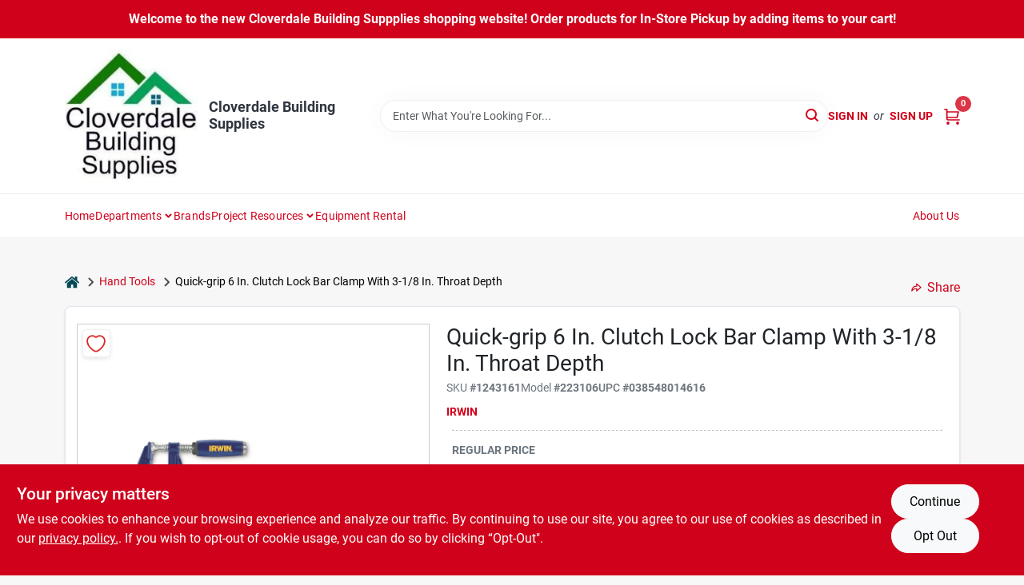

--- FILE ---
content_type: text/html
request_url: https://cloverdalebuildingsupplies.com/p/irwin-quick-grip-clutch-lock-bar-clamp-038548014616
body_size: 42256
content:
<!DOCTYPE html>
<html lang="en">
	<head>
		<meta charset="utf-8" />
		<link rel="preconnect" href="https://maps.googleapis.com">
		<link rel="preconnect" href="https://storage.googleapis.com">
		<link rel="preconnect" href="https://images.ezad.io">
		<link rel="preconnect" href="https://api.ezadlive.com">
		<meta name="viewport" content="width=device-width, initial-scale=1.0, maximum-scale=2.0">


		
		<link href="https://static.ezadlive.com/fe/version2909/_app/immutable/assets/vendor.f0fcb5ba.css" rel="stylesheet">
		<link href="https://static.ezadlive.com/fe/version2909/_app/immutable/assets/0.1cbb51b9.css" rel="stylesheet">
		<link href="https://static.ezadlive.com/fe/version2909/_app/immutable/assets/login-module.7fe72062.css" rel="stylesheet">
		<link href="https://static.ezadlive.com/fe/version2909/_app/immutable/assets/main-footer.6c797e80.css" rel="stylesheet">
		<link href="https://static.ezadlive.com/fe/version2909/_app/immutable/assets/document-modal.a3b96a58.css" rel="stylesheet">
		<link href="https://static.ezadlive.com/fe/version2909/_app/immutable/assets/modal.577dbff6.css" rel="stylesheet">
		<link href="https://static.ezadlive.com/fe/version2909/_app/immutable/assets/cart-sidebar.bbe547ba.css" rel="stylesheet">
		<link href="https://static.ezadlive.com/fe/version2909/_app/immutable/assets/cart-items.08954f67.css" rel="stylesheet">
		<link href="https://static.ezadlive.com/fe/version2909/_app/immutable/assets/change-quantity.693882c3.css" rel="stylesheet">
		<link href="https://static.ezadlive.com/fe/version2909/_app/immutable/assets/recaptcha.ab6e1a2f.css" rel="stylesheet">
		<link href="https://static.ezadlive.com/fe/version2909/_app/immutable/assets/bogo-discount-card.2b8bc076.css" rel="stylesheet">
		<link href="https://static.ezadlive.com/fe/version2909/_app/immutable/assets/locations-modal.8c32552f.css" rel="stylesheet">
		<link href="https://static.ezadlive.com/fe/version2909/_app/immutable/assets/big-map.bdb2e239.css" rel="stylesheet">
		<link href="https://static.ezadlive.com/fe/version2909/_app/immutable/assets/9.3afef552.css" rel="stylesheet">
		<link href="https://static.ezadlive.com/fe/version2909/_app/immutable/assets/product-card.8c7218bf.css" rel="stylesheet">
		<link href="https://static.ezadlive.com/fe/version2909/_app/immutable/assets/breadcrumbs.99256963.css" rel="stylesheet">
		<link href="https://static.ezadlive.com/fe/version2909/_app/immutable/assets/color-block.3cb9d873.css" rel="stylesheet">
		<link href="https://static.ezadlive.com/fe/version2909/_app/immutable/assets/paginator.12bdcbbb.css" rel="stylesheet">
		<link href="https://static.ezadlive.com/fe/version2909/_app/immutable/assets/custom-input-fields.01cd9b06.css" rel="stylesheet">
		<link href="https://static.ezadlive.com/fe/version2909/_app/immutable/assets/datepicker.077ee2f5.css" rel="stylesheet">
		<link href="https://static.ezadlive.com/fe/version2909/_app/immutable/assets/video-card.d3615b23.css" rel="stylesheet">
		<link href="https://static.ezadlive.com/fe/version2909/_app/immutable/assets/product-swiper.7b570ea1.css" rel="stylesheet">
		<link href="https://static.ezadlive.com/fe/version2909/_app/immutable/assets/product-item.9a7f20ab.css" rel="stylesheet"><title>Irwin Quick-grip 6 In. Clutch Lock Bar Clamp With 3-1/8 In. Throat Depth | Cloverdale Building Supplies</title><!-- HEAD_svelte-145cly0_START --><!-- Project: undefined - Channel Id: 32 - Version: 2904 - Release Latest Version: undefined -->   <meta name="msapplication-TileColor" content="#da532c"> <meta name="theme-color" content="#ffffff"> <link rel="icon" type="image/x-icon" href="https://storage.googleapis.com/content.ezadtv.com/2020/05/15/5ebeca1e53fc2_favicon-32x327.png"> <link rel="icon" type="image/png" sizes="32x32" href="https://storage.googleapis.com/content.ezadtv.com/2020/05/15/5ebeca1e53fc2_favicon-32x327.png"> <link rel="apple-touch-icon" sizes="180x180" href="https://storage.googleapis.com/content.ezadtv.com/2020/05/15/5ebeca1e53fc2_favicon-32x327.png">  <meta name="twitter:title" content="Quick-grip 6 In. Clutch Lock Bar Clamp With 3-1/8 In. Throat Depth"> <meta name="og:title" content="Quick-grip 6 In. Clutch Lock Bar Clamp With 3-1/8 In. Throat Depth"> <meta property="og:title" content="Quick-grip 6 In. Clutch Lock Bar Clamp With 3-1/8 In. Throat Depth">  <meta name="description" content="Introducing the Irwin Quick-Grip 6 In. Clutch Lock Bar Clamp, now available at Cloverdale Building Supplies in Cloverdale, IN. This versatile and robust tool is designed to provide exceptional clam..."> <meta name="twitter:description" content="Introducing the Irwin Quick-Grip 6 In. Clutch Lock Bar Clamp, now available at Cloverdale Building Supplies in Cloverdale, IN. This versatile and robust tool is designed to provide exceptional clam..."> <meta name="og:description" content="Introducing the Irwin Quick-Grip 6 In. Clutch Lock Bar Clamp, now available at Cloverdale Building Supplies in Cloverdale, IN. This versatile and robust tool is designed to provide exceptional clam..."> <meta property="og:description" content="Introducing the Irwin Quick-Grip 6 In. Clutch Lock Bar Clamp, now available at Cloverdale Building Supplies in Cloverdale, IN. This versatile and robust tool is designed to provide exceptional clam...">   <meta name="google-site-verification" content="5uX1tsJndJbMI0YkFsFGPPeevSteY7Wc1Vbw5YCSdy0"> <meta property="og:site_name" content="Cloverdale Building Supplies"> <meta property="og:type" content="website"> <meta property="twitter:site" content="Cloverdale Building Supplies"> <meta property="twitter:card" content="summary"> <meta name="google-site-verification" content="W5Gmp32RHvt8aRRB--tRiIvog3ERO0DuSWgUNejCQb4" />    <script> window.dataLayerEz = window.dataLayerEz || []; window.dataLayerEz.push({'storeNumber': '', 'user_properties.store_number': ''}); </script>  <meta name="twitter:image:src" content="https://storage.googleapis.com/ezimage-cache/noscale/aHR0cHM6Ly9zdG9yYWdlLmdvb2dsZWFwaXMuY29tL2NvbnRlbnQuZXphZHR2LmNvbS8yMDI0LzAzLzMwLzIwMjQwMzMwXzY2MDg0YzM3NTZlZGEuanBlZw.webp"> <meta name="twitter:image" content="https://storage.googleapis.com/ezimage-cache/noscale/aHR0cHM6Ly9zdG9yYWdlLmdvb2dsZWFwaXMuY29tL2NvbnRlbnQuZXphZHR2LmNvbS8yMDI0LzAzLzMwLzIwMjQwMzMwXzY2MDg0YzM3NTZlZGEuanBlZw.webp"> <meta name="og:image" content="https://storage.googleapis.com/ezimage-cache/noscale/aHR0cHM6Ly9zdG9yYWdlLmdvb2dsZWFwaXMuY29tL2NvbnRlbnQuZXphZHR2LmNvbS8yMDI0LzAzLzMwLzIwMjQwMzMwXzY2MDg0YzM3NTZlZGEuanBlZw.webp"> <meta property="og:image" content="https://storage.googleapis.com/ezimage-cache/noscale/aHR0cHM6Ly9zdG9yYWdlLmdvb2dsZWFwaXMuY29tL2NvbnRlbnQuZXphZHR2LmNvbS8yMDI0LzAzLzMwLzIwMjQwMzMwXzY2MDg0YzM3NTZlZGEuanBlZw.webp"> <link rel="canonical" href="https://cloverdalebuildingsupplies.com/p/irwin-quick-grip-clutch-lock-bar-clamp-038548014616"> <meta property="og:url" content="https://cloverdalebuildingsupplies.com/p/irwin-quick-grip-clutch-lock-bar-clamp-038548014616"> <script type="application/ld+json">[{"@context":"https://schema.org","@type":"HardwareStore","name":"Cloverdale Building Supplies","telephone":"765-795-4321","image":"https://images.ezad.io/thumb/aHR0cHM6Ly9zdG9yYWdlLmdvb2dsZWFwaXMuY29tL2NvbnRlbnQuZXphZHR2LmNvbS8yMDI0LzA3LzA4LzIwMjQwNzA4XzY2OGM1NzNlYjRhZWMud2VicA.webp","address":{"@type":"PostalAddress","streetAddress":"51 E Logan Street","addressLocality":"Cloverdale","addressRegion":"IN","postalCode":"46120","addressCountry":"US"}},{"@context":"https://schema.org","@type":"WebSite","name":"Cloverdale Building Supplies","url":"https://cloverdalebuildingsupplies.com/","alternateName":"Cloverdale Building Supplies","potentialAction":[{"@type":"SearchAction","target":"https://cloverdalebuildingsupplies.com//search/?keyword={search_term_string}","query-input":"required name=search_term_string"}]},{"@context":"https://schema.org","@type":"Organization","legalName":"Cloverdale Building Supplies","url":"https://cloverdalebuildingsupplies.com/","logo":"https://images.ezad.io/thumb/aHR0cHM6Ly9zdG9yYWdlLmdvb2dsZWFwaXMuY29tL2NvbnRlbnQuZXphZHR2LmNvbS8yMDI0LzA3LzA4LzIwMjQwNzA4XzY2OGM1NzNlYjRhZWMud2VicA.webp","sameAs":["https://www.facebook.com/cloverdalesupplies"],"contactPoint":[{"@type":"ContactPoint","contactType":"customer service","telephone":"765-795-4321","email":"cloverdalebuildingsupplies@gmail.com"}]},{"@context":"https://schema.org","@type":"BreadcrumbList","itemListElement":[{"@type":"ListItem","position":1,"name":"Departments","item":"https://cloverdalebuildingsupplies.com"},{"@type":"ListItem","position":2,"name":"Hand Tools","item":"https://cloverdalebuildingsupplies.com/department/2380257/hand-tools"},{"@type":"ListItem","position":3,"name":"Quick-grip 6 In. Clutch Lock Bar Clamp With 3-1/8 In. Throat Depth","item":"https://cloverdalebuildingsupplies.com/p/irwin-quick-grip-clutch-lock-bar-clamp-038548014616"}]},{"@context":"https://schema.org","@type":"BreadcrumbList","itemListElement":[{"@type":"ListItem","position":1,"name":"Brands","item":"https://cloverdalebuildingsupplies.com/brands"},{"@type":"ListItem","position":2,"name":"Irwin","item":"https://cloverdalebuildingsupplies.com/brands/irwin-2358"},{"@type":"ListItem","position":3,"name":"Quick-grip 6 In. Clutch Lock Bar Clamp With 3-1/8 In. Throat Depth","item":"https://cloverdalebuildingsupplies.com/p/irwin-quick-grip-clutch-lock-bar-clamp-038548014616"}]},{"@context":"https://schema.org","@type":"Product","name":"Quick-grip 6 In. Clutch Lock Bar Clamp With 3-1/8 In. Throat Depth","description":"Introducing the <strong>Irwin Quick-Grip 6 In. Clutch Lock Bar Clamp</strong>, now available at Cloverdale Building Supplies in Cloverdale, IN. This versatile and robust tool is designed to provide exceptional clamping power while ensuring ease of use, making it an essential addition to any workshop or toolbox. Whether you're a professional contractor or a DIY enthusiast in Cloverdale, this bar clamp is engineered to handle a variety of projects with precision and reliability.<br><br> <ul><li><strong>Ergonomic Soft-Grip Handle:</strong> The larger, ergonomic handle allows for high clamping pressure with less effort, reducing hand fatigue during extended use.</li><li><strong>Durable I-Beam Bar:</strong> The I-beam design minimizes flexing and bowing, ensuring that your workpieces are held securely in place.</li><li><strong>Larger Clutch Plates:</strong> These plates facilitate easier release and enhance the durability and dependability of the clamp, making it a reliable choice for any task.</li><li><strong>Generous Throat Depth:</strong> With a throat depth of 3 inches, this clamp accommodates a wide range of projects, from woodworking to metalworking.</li><li><strong>Maximum Jaw Capacity:</strong> The clamp features a maximum jaw capacity of 6 inches, allowing you to tackle various sizes of materials with ease.</li></ul><br><br> Imagine using the Irwin Quick-Grip Bar Clamp for your next woodworking project, where its strong clamping force of up to 1000 pounds ensures that your joints are tight and secure. Whether you're assembling furniture, creating intricate wood designs, or performing repairs, this clamp provides the stability you need to achieve professional results. It's also perfect for holding materials in place while glue sets, ensuring a clean and precise finish.<br><br> In conclusion, the <em>Irwin Quick-Grip 6 In. Clutch Lock Bar Clamp</em> is not just a tool; it's a reliable partner in your crafting and construction endeavors. Its combination of ergonomic design, robust construction, and versatile application makes it a must-have for anyone in Cloverdale looking to enhance their toolkit. Don't miss out on the opportunity to elevate your projects—get yours today at Cloverdale Building Supplies in Cloverdale, IN.","url":"https://cloverdalebuildingsupplies.com/p/irwin-quick-grip-clutch-lock-bar-clamp-038548014616","productID":"1243161","sku":"1243161","mpn":"223106","image":["https://storage.googleapis.com/ezimage-cache/noscale/aHR0cHM6Ly9zdG9yYWdlLmdvb2dsZWFwaXMuY29tL2NvbnRlbnQuZXphZHR2LmNvbS8yMDI0LzAzLzMwLzIwMjQwMzMwXzY2MDg0YzM3NTZlZGEuanBlZw.webp"],"brand":{"@type":"Brand","name":"Irwin"},"gtin":"038548014616","offers":{"@type":"Offer","availability":"https://schema.org/InStock","itemCondition":"https://schema.org/NewCondition","url":"https://cloverdalebuildingsupplies.com/p/irwin-quick-grip-clutch-lock-bar-clamp-038548014616","priceCurrency":"USD","price":"17.89"}}]</script> <script >__EZ_STORE_SETTINGS = {"businessSlug":"LM2XCVC236P6AMXF","stripePublishable":"pk_test_SoQebsTMOLR2iExxLINSedwP","stripeLive":"","businessName":"Cloverdale Building Supplies","favicon":"https://storage.googleapis.com/content.ezadtv.com/2020/05/15/5ebeca1e53fc2_favicon-32x327.png","colors":{"primary":"#d0021b","secondary":"#f5973e","text":"#2f3540","background":"#F7F7F7","header":"#fff","headerLinkColor":"","headerText":"","navigation":"#fff","priceColor":"","promoPriceColor":"","storeColor":""},"layout":"default","font":"Roboto","logo":"https://images.ezad.io/thumb/aHR0cHM6Ly9zdG9yYWdlLmdvb2dsZWFwaXMuY29tL2NvbnRlbnQuZXphZHR2LmNvbS8yMDI0LzA3LzA4LzIwMjQwNzA4XzY2OGM1NzNlYjRhZWMud2VicA.webp","subscribeBannerImage":"url('https://storage.googleapis.com/content.ezadtv.com/2020/06/01/5ed5530c847ce_Generic.jpg')","buyingFromAlert":{"background":"","textColor":"","visible":""},"homeAlert":{"visible":true,"text":"Welcome to the new Cloverdale Building Suppplies shopping website! Order products for In-Store Pickup by adding items to your cart!","background":"primary","textColor":"white","fontSize":16,"fontWeight":"bolder","allowOverrideEvenBasicPlan":"","fontFamily":"","padding":""},"text":{"featuredProductText":"","inStore":"In-Store","specialOrderWarning":"Special Order From Vendor","outOfStock":"Order for 3-5 day shipping to our store","noRentalItems":"There are no rental items","specialOrderTitle":"Special Order May Be Required","specialOrderText":"Subject to availability and seasonality from suppliers. If we cannot get it, you will be notified and refunded.","trademark":"All product and company names are trademarks™ or registered® trademarks of their respective holders. Use of them does not imply any affiliation with or endorsement by them.","checkAvailability":"Call Your Local Store For Availability","emptyCart":"Cart is empty. Browse the website and add the things you like!","cartDeliveryDisclaimer":"","forRental":"","promoQuantityHeader":"","specialOrderTextByLocation":"","deliveryConfirmationText":"","vendorInStockText":"","vendorOutOfStockText":"","catalogInStockText":"","vendorSpecialOrderText":"","outOfStockText":"","extraProductMessage":"","inStockText":"","customPurchaseTitle":"","customPurchaseText":"","tvCustomQtyMessage":"","tvCustomAvailableMessage":"","specialOrderFee":"","onlyXLeftText":"","footerConnectText":"","receiveMarketingText":""},"footer":{"links":"","facebookPage":"","showSslLogo":"","instagramPage":"","locations":null,"showLogo":"","hideBusinessName":""},"products":{"inventoryItemsMin":"","itemsPerPage":48,"showVideos":true,"showDescription":true,"showSimilarProducts":true,"showQtyInWidgets":true,"sortOptions":"","defaultSorting":"relevancy","hideReg":false,"filterShowOutOfStock":true,"inStockProductRename":"","hideUpc":"","hideInStockCheckbox":"","disableOrdering":"","showThreeFiveDays":"","capitalizeTitle":"","regularPriceText":"","currencyPrefix":"","useOriginalTitle":"","hidePriceOutOfStock":false,"disableSpecialOrdering":"","showTopBrandProducts":"","showSimilarProductsByProduct":"","showDepartmentDropdownInSearch":"","getQuoteSpecial":"","hideProductLocation":"","getQuoteEmail":"","hideProductUnit":"","hiddenPriceText":"","syncHandlePromos":"","showPartnerInventories":"","hideQuantity":"","alwaysShowProp65":"","widgetPromoLabel":"","singlePromoLabel":"","hideBrandFromTitle":"","hideOutOfStockItems":false,"showUnitInventory":"","showOutOfStockItems":true,"hideRentalPrices":"","hidePrice":"","alwaysShowProductLocation":"","showSpecs":"","disableSearchBar":"","hideNotifyMeOption":"","hideDeliveryLocationsModal":"","hideSecondSpecialWarning":"","showModelNumber":"","showSortByCustomerPartNumberOnMyOrders":"","removeZoominEffect":"","hideAvailability":"","includeBrandInTitle":"","hideSpecialOrderBadgeAboveImage":""},"departments":{"defaultSorting":"relevancy","skipAutoFormat":"","multiLevel":"","sortOptions":"","hideHeadersInMenu":"","collapseDepartmentsOnSearch":"","hideNoSubDeptTextInDeptList":"","description":"Browse our selection of Lumber, Hardware, Plumbing, Paint & Sundries, and Housewares. Whether you're building or renovating, we have the supplies you need. Shop online now or visit us at STORE_NAME_AND_LOCATION to find everything in one place!"},"brands":{"defaultSorting":"relevancy","showImages":"","sortAlphabetical":"","capitalize":"","description":"Discover Bona, Mitek, National Hardware, Hy-ko Products Co, and Valspar products. Our extensive range ensures you find the best solutions for your home improvement projects. Get started now! Shop online now or visit us at STORE_NAME_AND_LOCATION to find everything you need in one convenient place!"},"cart":{"rewardMembers":false,"hideAddress":false,"specialOrderMessage":"Special order May Be Required","specialOrderDisclaimer":"Subject to Availability and seasonality from suppliers. If we cannot get it, you will be notified and refunded.","specialOrderBadge":"","specialOrderMessageTooltip":"You will receive shipping information over email within the next business day","empty":"Cart is empty. Browse the website and add the things you like!","submittedOrderImage":"","confirmationText":"","deliveryDisclaimer":"","taxJar":"","hideShipping":"","showSpecialOrderDays":"","enableDeliveryDate":"","promos":"","allowSpecialOrderVendors":"","taxDisclaimer":"","additionalCountries":"","showCardProviders":"","taxExemptionCheck":"","discountEligibilityCheck":"","hideVendorInSpecialOrder":"","refundInfo":"","deliveryZipsAllowed":"","allowedZips":"","disclaimer":"","allowSavedCarts":"","hideTax":"","hideDeliveryZipcode":"","cartModal":"","deferCapture":"","pickupDistanceLimit":"","alwaysRequireAddress":"","showUnitPrice":"","distanceModal":"","showCheckoutCbLayout":"","hideUnitedStatesDeliveryOption":"","restrictedStatesForShipping":"","restrictedStatesMessage":"","hideSpecialOrderMessage":"","rdcAware":"","guestCheckoutWithPaypalOnly":"","allowRecurringOrders":"","mergeAdditionalFeeWithSubtotal":"","displayRecurringOrdersSectionBorder":"","hidePickupZipcode":"","enableMarketingEmailsByDefault":"","enableShareCartLink":"","hideSpecialOrderBadge":"","showShippingRateDisclaimer":""},"admin":{"showStats":true,"showOrderLocationFilters":true,"orders":"","hideSecondStep":"","RSCOptions":"","showContractors":"","orderTimeZone":"","hideInStorePingOption":"","autoSelectStore":"","enableNewOrderNotification":"","hideBusinessNameFromHeaderOnMobile":"","showAvailableFulfilmentOptions":"","defaultSelectedStore":"","allowOverridingDeliveryCharges":"","enableTaxWaiverIfExempt":"","hideGuestCheckout":""},"testimonials":{"1":"","2":""},"liveChatCode":"","storeNumber":"","logoMaxWidth":"","logoMaxHeight":"","signup":{"extraFields":""},"contactUs":{"hideEmail":false},"logoSize":"","navigationBackground":"","whiteHeader":"","lightNav":"","displayName":"Cloverdale Building Supplies","domain":"cloverdalebuilding","newOrderEmails":"kjhuntzin@gmail.com","contactEmail":"kjhuntzin@gmail.com","company":"orgill","navigation":[{"name":"home"},{"name":"departments"},{"name":"brands"},{"name":"About Us","align":"right"}],"demo":false,"homepageBanner":"","search":{"checkboxFilters":""},"timezone":"","meta":{"description":"We have some of the best selections of products at great prices! Our friendly website is here to assist you with all of your purchasing needs. Feel free to contact us if you have any questions!","loginDescription":"Get discounts & savings when you register for an account today!","mainImage":"","loginTitle":"","departmentsDescription":"[store_name] offers a variety of departments in [city]. Quality products for your building needs in [state]!","departmentsTitle":"Look Over Our Departments At STORE_NAME","brandsDescription":"[store_name] features trusted brands in [city]. Your go-to hardware store in [state] for all supplies.","brandsTitle":"Experience Our Brands At STORE_NAME","searchPageDescription":"Get [search_term] at [store_name]. In addition, Browse our wide selection of Railroad Ties, insulation boards, treated lumber, and more for your projects."},"directory":"www-cloverdalebuilding","overrideSubscribeImage":"","tax_rate":"","adminNavigation":"","showPhoneInNavigation":"","emailNavLink":"","onlyFeatured":"","navigationLayout":"","aboutUsLocations":"","customLayout":"","showAdvancedSetting":"","principles":"","registrationOptions":{"companyInput":"","hideFromHeader":""},"locationData":{"Millhouse":"","Wildey":""},"testKey":"","business":"","authData":"","aboutUsEmails":"","logoLink":"","showConsultationReport":"","dynamicMap":"","customCss":"","extraProductMessage":"","styles":{"vendorInStockClasses":"","catalogInStockClasses":"","rentalFilterNodeClasses":""},"logoMaxheight":"","undefined":"","specialPricePositionBottom":"","aboutUsTitle":"","aboutUsTitleHidden":"","showLocationPhoneInNav":"","business_telephone":"","business_address":"","business_city":"","business_state":"","business_country":"","ecommercePlan":"null","tvRDC":"","dibRSC":"","e2Warehouse":"","logoPrint":"","business_zipcode":"","business_email":"","rentals":{"disableLocationSelection":"","allowDeliveryLocations":"","hideFulfillmentOptions":"","rentalContactText":"","disableContactForm":"","rentalInStockText":"","disclaimer":"","submitFormDisclaimerTop":"","submitFormDisclaimerBottom":"","rentalReserveText":"","hideUpc":"","verbiage":""},"aboutUs":{"hideContactUsOption":""},"localAd":{"hideLocalAdNavLink":""},"header":{"locationSelector":""},"navStyle":{"links":"","locationSelector":""},"e2ReportExemption":"","svelte":"","null":"","aiSettings":{"useAIProductsTable":"","useAIProductsCategories":"","excludeAIProductsTable":""}}</script>  <script >__EZ_PREGEN = 0</script> <script >__EZ_TV_ECOM_PLAN = 'null'</script> <script >__EZ_TVR_NAME = "True Value Rewards"</script> <script >__EZ_IS_TRUEVALUE = false</script>  <style data-svelte-h="svelte-1ke9ioy">/* embed the latin fonts directly */
    @font-face {
      font-family: 'Roboto';
      font-style: normal;
      font-weight: 300;
      font-display: swap;
      src: url(https://static.ezadlive.com/fonts/KFOlCnqEu92Fr1MmSU5fBBc4.woff2) format('woff2');
      unicode-range: U+0000-00FF, U+0131, U+0152-0153, U+02BB-02BC, U+02C6, U+02DA, U+02DC, U+0304, U+0308, U+0329, U+2000-206F, U+2074, U+20AC, U+2122, U+2191, U+2193, U+2212, U+2215, U+FEFF, U+FFFD;
    }
    @font-face {
      font-family: 'Roboto';
      font-style: normal;
      font-weight: 400;
      font-display: swap;
      src: url(https://static.ezadlive.com/fonts/KFOmCnqEu92Fr1Mu4mxK.woff2) format('woff2');
      unicode-range: U+0000-00FF, U+0131, U+0152-0153, U+02BB-02BC, U+02C6, U+02DA, U+02DC, U+0304, U+0308, U+0329, U+2000-206F, U+2074, U+20AC, U+2122, U+2191, U+2193, U+2212, U+2215, U+FEFF, U+FFFD;
    }
    @font-face {
      font-family: 'Roboto';
      font-style: normal;
      font-weight: 700;
      font-display: swap;
      src: url(https://static.ezadlive.com/fonts/KFOlCnqEu92Fr1MmWUlfBBc4.woff2) format('woff2');
      unicode-range: U+0000-00FF, U+0131, U+0152-0153, U+02BB-02BC, U+02C6, U+02DA, U+02DC, U+0304, U+0308, U+0329, U+2000-206F, U+2074, U+20AC, U+2122, U+2191, U+2193, U+2212, U+2215, U+FEFF, U+FFFD;
    }</style>  <link rel="stylesheet" type="text/css" media="print" href="https://static.ezadlive.com/fonts/font-roboto.css" onload="this.media='all';"><style>
:root {
  --primary: #d0021b;
  --bs-primary: #d0021b;
  --secondary: #f5973e;
  --bs-secondary: #f5973e;
  --text: #2f3540;
  --bs-text: #2f3540;
  --background: #F7F7F7;
  --bs-background: #F7F7F7;
  --header: #fff;
  --bs-header: #fff;
  --headerLinkColor: var(--bs-primary);
  --bs-headerLinkColor: #fff;
  --headerText: var(--text);
  --bs-headerText: #fff;
  --navigation: #fff;
  --bs-navigation: #fff;
  --priceColor: #fff;
  --bs-priceColor: #fff;
  --promoPriceColor: #fff;
  --bs-promoPriceColor: #fff;
  --storeColor: #fff;
  --bs-storeColor: #fff;
  --brandPrimary: #d0021b;
  --headerLinkColorInv: #fff;
  --navigationLinkColor: var(--bs-primary);
  --navigationText: var(--text);
  --navigationFontSize: 14px;
  --font: Roboto;
}
</style><!-- HEAD_svelte-145cly0_END -->

		<style>
			.text-success-dark {
				color: #124A1F !important;
			}
		</style>
	</head>
	<body data-sveltekit-preload-data="hover">
	
		<div style="display: contents">     <button class="skip-link svelte-1yub3rk" data-svelte-h="svelte-mn0oll">Skip to content</button> <div><div class="main-banner alert border-0 rounded-0 py-2 py-md-3 text-center mb-0 svelte-1fmymtp" role="alert" style="color: var(--bs-white); background: var(--bs-primary); font-size: 16px;; ; font-weight: bolder; ; font-family:  !important; padding: ;">Welcome to the new Cloverdale Building Suppplies shopping website! Order products for In-Store Pickup by adding items to your cart!</div>  <header id="mainHeader" class="main-header position-relative  CloverdaleBuildingSupplies svelte-1pee0jg"><div class="container gap-3 d-flex flex-column flex-lg-row align-items-center justify-content-center justify-content-lg-between py-3"> <button class="d-block nav-icon d-lg-none mobile-menu-button " aria-label="Menu"><span></span></button> <div class="d-flex flex-column flex-md-row align-items-center"><a href="/" class="brand text-white " aria-label="Cloverdale Building Supplies Home" rel="prefetch"><img src="https://images.ezad.io/thumb/aHR0cHM6Ly9zdG9yYWdlLmdvb2dsZWFwaXMuY29tL2NvbnRlbnQuZXphZHR2LmNvbS8yMDI0LzA3LzA4LzIwMjQwNzA4XzY2OGM1NzNlYjRhZWMud2VicA.webp" id="logo-img" alt="Cloverdale Building Supplies" style="" class="logo-width svelte-1pee0jg" width="100%" height="100%"></a> <div class="h5 fw-bold mt-3 mb-0 mt-md-0 ms-md-3 comp-text" style="color: ">Cloverdale Building Supplies</div></div> <form id="searchForm" name="search" role="search" class="search-wrapper position-relative svelte-om0n6w"><input aria-label="Search Term" class="form-control autosuggest svelte-om0n6w" type="text" placeholder="Enter What You're Looking For..." loading="lazy" value=""> <button type="submit" aria-label="Search" class="btn-search-custom svelte-om0n6w" data-svelte-h="svelte-6o76ou"><svg width="16" height="16" xmlns="http://www.w3.org/2000/svg" xmlns:xlink="http://www.w3.org/1999/xlink"><defs data-v-6d71ba7e=""><filter data-v-6d71ba7e="" x="-8.1%" y="-113.8%" width="116.2%" height="327.5%" filterUnits="objectBoundingBox"><feMorphology data-v-6d71ba7e="" radius=".5" operator="dilate" in="SourceAlpha" result="shadowSpreadOuter1"></feMorphology><feOffset data-v-6d71ba7e="" in="shadowSpreadOuter1" result="shadowOffsetOuter1"></feOffset><feGaussianBlur data-v-6d71ba7e="" stdDeviation="15" in="shadowOffsetOuter1" result="shadowBlurOuter1"></feGaussianBlur><feComposite data-v-6d71ba7e="" in="shadowBlurOuter1" in2="SourceAlpha" operator="out" result="shadowBlurOuter1"></feComposite><feColorMatrix data-v-6d71ba7e="" values="0 0 0 0 0.13236882 0 0 0 0 0.171002098 0 0 0 0 0.285297781 0 0 0 0.04 0" in="shadowBlurOuter1"></feColorMatrix></filter><rect data-v-6d71ba7e="" x="0" y="0" width="560" height="40" rx="20"></rect></defs><g data-v-6d71ba7e="" fill="none" fill-rule="evenodd"><path data-v-6d71ba7e="" fill="#FFF" d="M-884-28H556v1536H-884z"></path><g data-v-6d71ba7e="" transform="translate(-529 -11)"><use data-v-6d71ba7e="" fill="#000" filter="url(#a)" xlink:href="#b"></use><use data-v-6d71ba7e="" stroke="currentColor" fill="#FFF" xlink:href="#b"></use></g><g data-v-6d71ba7e="" stroke-width="2" transform="translate(1 1)" stroke="currentColor" stroke-linecap="round" stroke-linejoin="round"><circle data-v-6d71ba7e="" cx="6" cy="6" r="6"></circle><path data-v-6d71ba7e="" d="M14 14l-3.758-3.758"></path></g></g></svg></button> </form> <div class="d-flex align-items-center cart-wrapper  svelte-17u9cvc" style="z-index: 1;">  <div id="authorization" class="d-lg-flex d-none me-3"><div class="d-flex flex-lg-row align-items-center"><a href="/login" class="text-uppercase fw-bold text-nowrap" rel="prefetch">Sign In</a> <span class="my-n1 my-lg-0 mx-2 fst-italic" data-svelte-h="svelte-dz76fn">or</span> <a href="/register" class="text-uppercase fw-bold text-nowrap" rel="prefetch">Sign Up</a></div></div> <a href="/cart" class="cart-btn position-relative " aria-label="Cart, 0 Items" rel="prefetch"><svg width="20" height="20" xmlns="http://www.w3.org/2000/svg"><g transform="translate(1 1)" fill="none" fill-rule="evenodd"><circle fill="#000" fill-rule="nonzero" cx="4.235" cy="17.788" r="1"></circle><circle fill="currentColor" fill-rule="nonzero" cx="16.094" cy="17.788" r="1"></circle><circle stroke="currentColor" stroke-width="1.694" stroke-linecap="round" stroke-linejoin="round" cx="4" cy="17" r="1"></circle><circle stroke="currentColor" stroke-width="1.694" stroke-linecap="round" stroke-linejoin="round" cx="16" cy="17" r="1"></circle><path d="M0 0h2.571v11.25c0 .966.768 1.75 1.715 1.75H18" stroke="currentColor" stroke-width="1.694" stroke-linecap="round" stroke-linejoin="round"></path><path stroke="currentColor" stroke-width="1.694" stroke-linecap="round" stroke-linejoin="round" d="M3 3h14l-1.647 7H3"></path></g></svg> <span class="position-absolute badge bg-danger rounded-circle ">0</span></a>  </div></div> </header>  <nav class="navbar p-0 navbar-light main-nav  collapsed   svelte-t4umeu" id="mainNav"> <div class="container pb-3 pb-lg-0 w-100 h-100 align-items-start"><div class="px-2 px-lg-0 w-100"><div class="d-flex justify-content-end mt-4 d-lg-none mb-n2 w-100"><button class="toggle-menu-bt" id="toggle-menu-bt" aria-label="Menu" data-svelte-h="svelte-1bfgfmg"><svg xmlns="http://www.w3.org/2000/svg" fill="none" width="32" viewBox="0 0 24 24" stroke-width="2" stroke="currentColor"><path stroke-linecap="round" stroke-linejoin="round" d="M6 18L18 6M6 6l12 12"></path></svg></button></div> <ul class="navbar-nav flex-column flex-lg-row flex-wrap "><li class="nav-item  left   svelte-t4umeu"><a href="/" class="nav-link text-capitalize home" style="font-size: " rel="prefetch">Home </a> </li><li class="nav-item b-nav-dropdown dropdown left   svelte-t4umeu"><button tabindex="0" class=" c-dropdown h-100 d-flex align-items-center main-link justify-content-between svelte-nnj2yx" aria-expanded="false" aria-controls="departments-menu"><a class="nav-link text-capitalize svelte-nnj2yx" href="/departments" style="fontSize: ">Departments</a> <svg fill="none" class="ms-1 caret svelte-nnj2yx" width="10" height="6" xmlns="http://www.w3.org/2000/svg"><path d="M7.5 1.5l-3 3-3-3" stroke="currentColor" stroke-linecap="round" stroke-linejoin="round" stroke-width="2" class="svelte-nnj2yx"></path></svg>   </button> </li><li class="nav-item  left   svelte-t4umeu"><a href="/brands" class="nav-link text-capitalize " style="font-size: " rel="prefetch">Brands </a> </li><li class="nav-item b-nav-dropdown dropdown left   svelte-t4umeu"><button tabindex="0" class="cursor-default c-dropdown h-100 d-flex align-items-center main-link justify-content-between svelte-nnj2yx" aria-expanded="false"><div class="nav-link text-capitalize svelte-nnj2yx">Project Resources</div> <svg fill="none" class="ms-1 caret svelte-nnj2yx" width="10" height="6" xmlns="http://www.w3.org/2000/svg"><path d="M7.5 1.5l-3 3-3-3" stroke="currentColor" stroke-linecap="round" stroke-linejoin="round" stroke-width="2" class="svelte-nnj2yx"></path></svg>   </button> </li><li class="nav-item  left   svelte-t4umeu"><a href="/equipment-rental" class="nav-link text-capitalize " style="font-size: " rel="prefetch">Equipment Rental </a> </li><li class="nav-item  right   svelte-t4umeu"><a href="/about-us" class="nav-link text-capitalize " style="font-size: " rel="prefetch">About Us </a> </li>   </ul></div></div> </nav>   <div><main> <div class="container svelte-ayn5ju" id="product-detail-container"><div class="d-flex flex-column flex-md-row justify-content-md-between align-items-md-center mb-3"><ul class="list-unstyled breadcrumb__wrapper d-flex align-items-center mb-0 d-none d-md-flex svelte-q0unwl"><li class="d-flex align-items-center"><a href="/" class="home-icon" aria-label="Home" rel="prefetch"><svg class="home-svg-icon comp-text svelte-q0unwl" width="18px" height="15px" viewBox="0 0 18 15" version="1.1" xmlns="http://www.w3.org/2000/svg" xmlns:xlink="http://www.w3.org/1999/xlink"><g stroke="none" stroke-width="1" fill="none" fill-rule="evenodd"><g id="Artboard" transform="translate(-77.000000, -64.000000)" fill="currentColor"><path d="M86.0425152,67 L92.2323346,72.263 L92.2398489,72.29 L92.2398489,72.29 L92.243,72.329 L92.243,77.658 L92.2347469,77.770184 C92.212749,77.91572 92.1468173,78.045 92.0374484,78.157 L92.0374484,78.157 L91.9528774,78.233192 C91.835969,78.32356 91.7025543,78.369 91.5536263,78.369 L91.5536263,78.369 L87.4193234,78.369 L87.4193234,74.105 L84.6637678,74.105 L84.6637678,78.368 L80.5314041,78.368 L80.4222523,78.359592 C80.2808638,78.33716 80.1559815,78.2698 80.0466125,78.157 L80.0466125,78.157 L79.973312,78.069776 C79.8864373,77.9492 79.843,77.8116 79.843,77.658 L79.843,77.658 L79.843,72.329 L79.8439696,72.31475 L79.8439696,72.31475 L79.8478479,72.296 L79.8517262,72.2765 L79.8517262,72.2765 L79.8526958,72.263 L86.0425152,67 Z M86,64 L86.1602454,64.0081667 C86.4210556,64.0353889 86.6505,64.1306667 86.848,64.294 L86.848,64.294 L89.572,66.597 L89.572,64.395 L89.5783594,64.3196562 C89.5910625,64.24775 89.62275,64.18625 89.673,64.136 L89.673,64.136 L89.7266563,64.0915312 C89.78375,64.0535625 89.85125,64.035 89.93,64.035 L89.93,64.035 L92.074,64.035 L92.1485938,64.0412188 C92.21975,64.0536875 92.2805,64.085 92.33,64.136 L92.33,64.136 L92.3744688,64.1899687 C92.4124375,64.247625 92.431,64.31625 92.431,64.395 L92.431,64.395 L92.431,69.002 L94.876,71.057 L94.9253125,71.1063594 C94.9684375,71.159375 94.993,71.2235 94.999,71.3 L94.999,71.3 L94.998625,71.3734688 C94.991875,71.444625 94.966,71.50875 94.921,71.565 L94.921,71.565 L94.228,72.401 L94.1800469,72.4465313 C94.1284375,72.4873125 94.066,72.51375 93.994,72.525 L93.994,72.525 L93.96,72.525 L93.8912344,72.5201094 C93.82575,72.5103125 93.77025,72.48575 93.726,72.446 L93.726,72.446 L86,65.931 L78.274,72.446 L78.2070938,72.4847812 C78.1400625,72.5173125 78.07275,72.531 78.006,72.525 L78.006,72.525 L77.9368125,72.5087187 C77.8711875,72.4874375 77.81625,72.45125 77.772,72.401 L77.772,72.401 L77.08,71.565 L77.0409375,71.5061563 C77.0085,71.44475 76.99575,71.37575 77.001,71.3 L77.001,71.3 L77.0127656,71.2275781 C77.031,71.1591875 77.0685,71.10275 77.124,71.057 L77.124,71.057 L85.152,64.294 C85.39,64.098 85.673,64 86,64 L86,64 Z" id="breadcrumb-home"></path></g></g></svg><span class="sr-only comp-text svelte-q0unwl" data-svelte-h="svelte-p8vfj9">home</span></a> <svg class="mx-2 arrow-left-icon comp-text svelte-q0unwl" height="14" width="11" xmlns="http://www.w3.org/2000/svg"><path d="M5 2L10 7 5 12" fill="none" stroke="currentColor" stroke-width="2"></path></svg></li> <li class="d-flex align-items-center"><a href="/department/hand-tools-2380257" class="comp-text" rel="prefetch">Hand Tools</a> <svg class="mx-2 arrow-left-icon comp-text svelte-q0unwl" height="14" width="11" xmlns="http://www.w3.org/2000/svg"><path d="M5 2L10 7 5 12" fill="none" stroke="currentColor" stroke-width="2"></path></svg> </li><li class="d-flex align-items-center"><span class="comp-text" style="color:black"></span> </li><li class="d-flex align-items-center"><span class="comp-text" style="color:black"></span> </li><li class="d-flex align-items-center"><span class="comp-text" style="color:black">Quick-grip 6 In. Clutch Lock Bar Clamp With 3-1/8 In. Throat Depth</span> </li></ul> <div class="breadcrumb-mobile-container d-block d-md-none svelte-q0unwl"><ul class="breadcrumb-mobile d-flex align-items-center svelte-q0unwl"><li class="d-flex align-items-center"><a href="/department/hand-tools-2380257" class="comp-text" rel="prefetch">Hand Tools</a> <span class="mx-2" data-svelte-h="svelte-usl4m2">/</span> </li><li class="d-flex align-items-center"><span class="text-muted comp-text">Quick-grip 6 In. Clutch Lock Bar Clamp With 3-1/8 In. Throat Depth</span> </li></ul></div>  <div class="align-self-end align-self-md-center mt-2 mt-sm-0 flex-shrink-0 pt-3"><div class="position-relative"><button class="lead d-flex align-items-center comp-text" data-bs-toggle="dropdown" type="button" aria-haspopup="true" aria-expanded="false" data-svelte-h="svelte-y8bzn6"><svg class="me-2" xmlns="http://www.w3.org/2000/svg" width="13" height="14" fill="none"><path stroke="currentColor" stroke-linecap="round" stroke-linejoin="round" stroke-miterlimit="10" stroke-width="1.2" d="m12.05 6.625-5.25-4.5v3.0248c-2.8357 0-6 1.1002-6 5.9752 1.4768-2.391 3.75-3.00 6-3v3l5.25-4.5Z"></path></svg>
    Share</button> </div></div></div> <div class="product-section card px-md-3 py-md-4 mb-2 svelte-ayn5ju"><div class="row align-items-stretch">  <div class="col-md-5 d-flex flex-column position-relative"><div class="wrapper sticky-top svelte-1jjuw0i" style="top: 20px;z-index:0"><div class="product-preview position-relative d-flex align-items-center justify-content-center svelte-1jjuw0i"><img class="img object-fit-contain svelte-1jjuw0i" src="https://storage.googleapis.com/ezimage-cache/noscale/aHR0cHM6Ly9zdG9yYWdlLmdvb2dsZWFwaXMuY29tL2NvbnRlbnQuZXphZHR2LmNvbS8yMDI0LzAzLzMwLzIwMjQwMzMwXzY2MDg0YzM3NTZlZGEuanBlZw.webp" alt="Quick-grip 6 In. Clutch Lock Bar Clamp With 3-1/8 In. Throat Depth" style="cursor: zoom-in;"> <button title="Add to Wishlist" class="badge badge-sale position-absolute p-1 svelte-1jjuw0i"><svg width="26" height="26" viewBox="0 0 22 22" fill="none" xmlns="http://www.w3.org/2000/svg"><path d="M17.8407 3.66131C15.3825 2.15346 13.2371 2.7611 11.9482 3.72901C11.4197 4.12588 11.1555 4.32431 11 4.32431C10.8446 4.32431 10.5803 4.12588 10.0519 3.72901C8.76302 2.7611 6.61754 2.15346 4.15936 3.66131C0.93327 5.64019 0.203285 12.1686 7.64461 17.6764C9.06195 18.7255 9.77062 19.25 11 19.25C12.2295 19.25 12.9381 18.7255 14.3555 17.6764C21.7968 12.1686 21.0668 5.64019 17.8407 3.66131Z" stroke="#DC2626" stroke-width="1.5" stroke-linecap="round"></path></svg></button>  </div>   <div class="zoomer d-none svelte-1jjuw0i" style="background-image: url(https://storage.googleapis.com/ezimage-cache/noscale/aHR0cHM6Ly9zdG9yYWdlLmdvb2dsZWFwaXMuY29tL2NvbnRlbnQuZXphZHR2LmNvbS8yMDI0LzAzLzMwLzIwMjQwMzMwXzY2MDg0YzM3NTZlZGEuanBlZw.webp)"></div>  </div></div> <div class="col-md-7 d-flex flex-column"><div class=" svelte-1c4uf9">   <h1 class="h2 mb-2 fw-normal d-inline-block comp-card-resp-text"> Quick-grip 6 In. Clutch Lock Bar Clamp With 3-1/8 In. Throat Depth</h1>  <div class="d-flex gap-3 mt-n1 mb-2 text-muted comp-card-resp-text"><span>SKU <strong>#1243161</strong></span> <span>Model <strong>#223106</strong></span> <h3 style="font-size: 14px;margin-top: 2px !important;"><span>UPC <strong>#038548014616</strong></span></h3> </div>  <h2 class="fw-bold text-uppercase h6"><a href="/brands/irwin-2358" class="brand-cls" rel="prefetch">Irwin</a></h2>      </div>  <hr class="border-dashed border-2 my-3 product-detail-hr svelte-ayn5ju"> <div class="flex-grow-1"><div class="pt-2 pb-1"><div class="price-and-promo"><div class="prices svelte-fww5co"> <div class="label d-flex  svelte-fww5co">   <div class="ms-2 comp-card-text" style="color: "><div class="fw-bold text-uppercase text-muted comp-card-resp-text">Regular Price</div> <div class="fw-bold price comp-card-resp-text svelte-fww5co">
                    $17.89  <span class="mt-2 ms-2 fw-bold small">EA</span></div> </div></div></div>     </div></div> <hr class="border-dashed border-2 my-3 product-detail-hr svelte-fww5co">   <div class="row"><div class="col-md-12"><div class="pt-4 pb-3 availability-section-bg svelte-7z0uht"><div class="d-flex gap-3 align-items-center"><svg style="margin-top: -17px" width="25" height="25" viewBox="0 0 20 20" fill="none" xmlns="http://www.w3.org/2000/svg"><g clip-path="url(#clip0_6869_308)"><path d="M1.66669 18.3333L1.66669 6.66666L18.3334 6.66666L18.3334 18.3333L1.66669 18.3333Z" stroke="#141B34" stroke-width="1.5" stroke-linecap="round" stroke-linejoin="round"></path><path d="M1.66669 6.66666L4.16669 1.66666L15.8334 1.66666L18.3334 6.66666" stroke="#141B34" stroke-width="1.5"></path><path d="M10 6.66666L10 1.66666" stroke="#141B34" stroke-width="1.5"></path><path d="M7.5 10L12.5 10" stroke="#141B34" stroke-width="1.5"></path></g><defs><clipPath id="clip0_6869_308"><rect width="20" height="20" fill="white"></rect></clipPath></defs></svg> <div><div class="comp-card-resp-text"><div class="text-uppercase fw-bold"><span class="text-success-dark"><strong>2</strong> In Stock</span> ,  Available at</div> Cloverdale Building Supplies , 51 E Logan Street , Cloverdale , IN</div></div></div>    </div>    <div class="stock-text py-2 mb-3 mt-2"><div class=" svelte-1ud5lpz"><div class="me-5 text-danger">  <div class="my-2">Subject to availability and seasonality from suppliers. If we cannot get it, you will be notified and refunded.</div> </div>  </div>       </div> </div> </div> <div class="quantity">   <div class="quantity-snippet mb-3 svelte-1ycdhav"><div class="change-quantity d-flex  svelte-1ycdhav"><button type="button" class="btn action-bt btn-outline-primary m-0 change-quantity-large-action-btn svelte-1ycdhav" disabled><svg width="15" height="15" viewBox="0 0 28 28" fill="none" xmlns="http://www.w3.org/2000/svg"><path fill-rule="evenodd" clip-rule="evenodd" d="M24.2933 13.7429C24.2933 14.5303 23.6549 15.1686 22.8675 15.1686L4.6181 15.1686C3.83069 15.1686 3.19237 14.5303 3.19237 13.7429C3.19237 12.9554 3.83069 12.3171 4.6181 12.3171L22.8675 12.3171C23.6549 12.3171 24.2933 12.9554 24.2933 13.7429Z" fill="currentColor"></path></svg></button> <input class="form-control bg-white mx-1 text-center fw-bold change-quantity-large-action-btn svelte-1ycdhav" type="number" min="0" max="2" maxlength="4" inputmode="numeric" pattern="[0-9]*" aria-label="Number of quantity" value="1"> <button type="button" class="btn action-bt btn-outline-primary m-0 change-quantity-large-action-btn svelte-1ycdhav" ><svg width="15" height="15" viewBox="0 0 22 22" fill="none" xmlns="http://www.w3.org/2000/svg"><path fill-rule="evenodd" clip-rule="evenodd" d="M10.6667 0.192413C11.4541 0.192413 12.0925 0.830737 12.0925 1.61815L12.0925 9.31713L19.7914 9.31713C20.5789 9.31713 21.2172 9.95545 21.2172 10.7429C21.2172 11.5303 20.5789 12.1686 19.7914 12.1686L12.0925 12.1686L12.0925 19.8676C12.0925 20.655 11.4541 21.2933 10.6667 21.2933C9.87931 21.2933 9.24099 20.655 9.24099 19.8676L9.24099 12.1686L1.54201 12.1686C0.754596 12.1686 0.116272 11.5303 0.116272 10.7429C0.116272 9.95545 0.754596 9.31713 1.54201 9.31713L9.24099 9.31713L9.24099 1.61815C9.24099 0.830737 9.87931 0.192413 10.6667 0.192413Z" fill="currentColor"></path></svg></button> <button  class="btn py-0 align-items-center btn-primary add-cart text-nowrap add-cart-large-action-btn svelte-1ycdhav">
        Add to cart</button>   </div>   </div>  </div> <div class="row"><div class="col-md-12"> <div class="pb-3 d-flex align-items-center mt-3 comp-card-resp-text"><div class="fw-bold me-3" data-svelte-h="svelte-152h7nn">Will you be going in-store to purchase this product?</div> <button id="product-ping-btn" class="btn btn-outline-primary btn-xs" >Yes!</button></div></div></div>  <div class="section-bg svelte-1jfp9yj"><div class="py-3 d-flex align-items-center"><div class="me-3" data-svelte-h="svelte-qg65v6"><svg style="margin-top: -17px" width="25" height="25" viewBox="0 0 20 20" fill="none" xmlns="http://www.w3.org/2000/svg" class="s-mrckw2NL-bdo"><g clip-path="url(#clip0_6869_308)" class="s-mrckw2NL-bdo"><path d="M1.66669 18.3333L1.66669 6.66666L18.3334 6.66666L18.3334 18.3333L1.66669 18.3333Z" stroke="#141B34" stroke-width="1.5" stroke-linecap="round" stroke-linejoin="round" class="s-mrckw2NL-bdo"></path><path d="M1.66669 6.66666L4.16669 1.66666L15.8334 1.66666L18.3334 6.66666" stroke="#141B34" stroke-width="1.5" class="s-mrckw2NL-bdo"></path><path d="M10 6.66666L10 1.66666" stroke="#141B34" stroke-width="1.5" class="s-mrckw2NL-bdo"></path><path d="M7.5 10L12.5 10" stroke="#141B34" stroke-width="1.5" class="s-mrckw2NL-bdo"></path></g><defs class="s-mrckw2NL-bdo"><clipPath id="clip0_6869_308" class="s-mrckw2NL-bdo"><rect width="20" height="20" fill="white" class="s-mrckw2NL-bdo"></rect></clipPath></defs></svg></div> <div><div class="fw-bold"><h3 class="d-inline fw-bold fs-6" data-svelte-h="svelte-wwuxif">In-store Pickup</h3> . 
             <span class="small text-success-dark">Ready for Pickup Soon</span></div> <div>Pick up at Cloverdale Building Supplies, 46120</div>  </div></div></div>      </div></div></div></div> <div class="row d-flex flex-column flex-lg-row align-items-stretch pt-4 mt-2"><div class="col-12"><div class="collapsible card order-1 order-md-0 mb-3"><div class="p-3 border-bottom header cursor-pointer d-flex align-items-center cursor-pointer" role="button" tabindex="0"> <div class="flex-grow-1"><div class="d-flex align-items-center gap-2"><h2 id="prod-description-title" class="card-title text-uppercase fw-bold mb-0 h6" data-svelte-h="svelte-f1mtrm">Description</h2> <div class="d-flex align-items-center gap-1" data-svelte-h="svelte-4d4r6w"><img src="https://static.ezadlive.com/fe/version2909/_app/immutable/assets/ai_robot.e971b8c2.svg" alt="AI Robot" width="20" height="20"> <div class="text-muted">Descriptions are AI-generated. For accurate measurements, please call the store to confirm.</div></div></div></div> <svg width="28" height="28" viewBox="0 0 28 28" fill="none" xmlns="http://www.w3.org/2000/svg"><path d="M5.83337 12.8333H22.1667V15.1666H5.83337V12.8333Z" fill="var(--bs-primary)"></path></svg></div> <div class="overflow-hidden body" style=""><div class="p-3"><p>Introducing the <strong>Irwin Quick-Grip 6 In. Clutch Lock Bar Clamp</strong>, now available at Cloverdale Building Supplies in Cloverdale, IN. This versatile and robust tool is designed to provide exceptional clamping power while ensuring ease of use, making it an essential addition to any workshop or toolbox. Whether you're a professional contractor or a DIY enthusiast in Cloverdale, this bar clamp is engineered to handle a variety of projects with precision and reliability.<br><br> <ul><li><strong>Ergonomic Soft-Grip Handle:</strong> The larger, ergonomic handle allows for high clamping pressure with less effort, reducing hand fatigue during extended use.</li><li><strong>Durable I-Beam Bar:</strong> The I-beam design minimizes flexing and bowing, ensuring that your workpieces are held securely in place.</li><li><strong>Larger Clutch Plates:</strong> These plates facilitate easier release and enhance the durability and dependability of the clamp, making it a reliable choice for any task.</li><li><strong>Generous Throat Depth:</strong> With a throat depth of 3 inches, this clamp accommodates a wide range of projects, from woodworking to metalworking.</li><li><strong>Maximum Jaw Capacity:</strong> The clamp features a maximum jaw capacity of 6 inches, allowing you to tackle various sizes of materials with ease.</li></ul><br><br> Imagine using the Irwin Quick-Grip Bar Clamp for your next woodworking project, where its strong clamping force of up to 1000 pounds ensures that your joints are tight and secure. Whether you're assembling furniture, creating intricate wood designs, or performing repairs, this clamp provides the stability you need to achieve professional results. It's also perfect for holding materials in place while glue sets, ensuring a clean and precise finish.<br><br> In conclusion, the <em>Irwin Quick-Grip 6 In. Clutch Lock Bar Clamp</em> is not just a tool; it's a reliable partner in your crafting and construction endeavors. Its combination of ergonomic design, robust construction, and versatile application makes it a must-have for anyone in Cloverdale looking to enhance their toolkit. Don't miss out on the opportunity to elevate your projects—get yours today at Cloverdale Building Supplies in Cloverdale, IN.</p>   </div></div></div></div> <div class="container"><div class="collapsible card order-1 order-md-0 mb-3"><div class="p-3 border-bottom header cursor-pointer d-flex align-items-center cursor-pointer" role="button" tabindex="0"> <div class="flex-grow-1"><h2 class="card-title text-uppercase fw-bold mb-0 h6 comp-text" data-svelte-h="svelte-136pybq">Specifications</h2></div> <svg width="26" height="26" viewBox="0 0 26 26" fill="none" xmlns="http://www.w3.org/2000/svg"><path d="M11.9166 11.9166V5.41663H14.0833V11.9166H20.5833V14.0833H14.0833V20.5833H11.9166V14.0833H5.41663V11.9166H11.9166Z" fill="var(--bs-primary)"></path></svg></div> <div class="overflow-hidden body" style=""><div class="p-3"><div class="container py-4"><table class="table table-fixed svelte-i2u18d"><tbody><tr class="svelte-i2u18d"><td class="key col-3 svelte-i2u18d">SKU</td> <td class="value col-3 svelte-i2u18d">1243161</td><td class="key col-3 svelte-i2u18d">UPC</td> <td class="value col-3 svelte-i2u18d">038548014616</td> </tr><tr class="svelte-i2u18d"><td class="key col-3 svelte-i2u18d">Model Number</td> <td class="value col-3 svelte-i2u18d">223106</td><td class="key col-3 svelte-i2u18d">Brand</td> <td class="value col-3 svelte-i2u18d">Irwin</td> </tr></tbody></table> </div> </div></div></div></div>  </div>     </div> </main></div>  <div> </div> <div id="user-consent-banner" class="consent-banner row m-0 alert alert-info alert-dismissible top-bg-1 hide-consent-banner svelte-wa0yp2" role="alert"><div class="d-flex flex-column flex-md-row justify-content-between gap-4"><div data-svelte-h="svelte-1dkqoer"><div class="h4">Your privacy matters</div> <p class="lead svelte-wa0yp2" id="cookie-consent-text">We use cookies to enhance your browsing experience and analyze our traffic. By continuing to use our site, you agree to our use of cookies as described in our <a href="/privacy-policy" target="_blank" rel="noopener noreferrer" aria-label="privacy policy (opens in a new tab)">privacy policy.</a>. If you wish to opt-out of cookie usage, you can do so by clicking “Opt-Out&quot;.</p></div> <div class="d-flex flex-md-column align-items-center gap-3 action-btn svelte-wa0yp2"><button type="button" class="lead btn btn-light rounded-pill action-btn text-nowrap svelte-wa0yp2" data-dismiss="alert" aria-label="Continue" data-svelte-h="svelte-6eb4ps">Continue</button> <button type="button" class="lead btn btn-light action-btn rounded-pill text-nowrap svelte-wa0yp2" data-dismiss="alert" aria-label="Opt Out" data-svelte-h="svelte-1fjazhb">Opt Out</button></div></div></div>  </div> 
			
			<script>
				{
					__sveltekit_1j6y9ax = {
						assets: "https://static.ezadlive.com/fe/version2909",
						base: new URL("..", location).pathname.slice(0, -1),
						env: {}
					};

					const element = document.currentScript.parentElement;

					const data = [{"type":"data","data":(function(a){a.businessSlug="LM2XCVC236P6AMXF";a.stripePublishable="pk_test_SoQebsTMOLR2iExxLINSedwP";a.stripeLive="";a.businessName="Cloverdale Building Supplies";a.favicon="https://storage.googleapis.com/content.ezadtv.com/2020/05/15/5ebeca1e53fc2_favicon-32x327.png";a.colors={primary:"#d0021b",secondary:"#f5973e",text:"#2f3540",background:"#F7F7F7",header:"#fff",headerLinkColor:"",headerText:"",navigation:"#fff",priceColor:"",promoPriceColor:"",storeColor:""};a.layout="default";a.font="Roboto";a.logo="https://images.ezad.io/thumb/aHR0cHM6Ly9zdG9yYWdlLmdvb2dsZWFwaXMuY29tL2NvbnRlbnQuZXphZHR2LmNvbS8yMDI0LzA3LzA4LzIwMjQwNzA4XzY2OGM1NzNlYjRhZWMud2VicA.webp";a.subscribeBannerImage="url('https://storage.googleapis.com/content.ezadtv.com/2020/06/01/5ed5530c847ce_Generic.jpg')";a.buyingFromAlert={background:"",textColor:"",visible:""};a.homeAlert={visible:true,text:"Welcome to the new Cloverdale Building Suppplies shopping website! Order products for In-Store Pickup by adding items to your cart!",background:"primary",textColor:"white",fontSize:16,fontWeight:"bolder",allowOverrideEvenBasicPlan:"",fontFamily:"",padding:""};a.text={featuredProductText:"",inStore:"In-Store",specialOrderWarning:"Special Order From Vendor",outOfStock:"Order for 3-5 day shipping to our store",noRentalItems:"There are no rental items",specialOrderTitle:"Special Order May Be Required",specialOrderText:"Subject to availability and seasonality from suppliers. If we cannot get it, you will be notified and refunded.",trademark:"All product and company names are trademarks™ or registered® trademarks of their respective holders. Use of them does not imply any affiliation with or endorsement by them.",checkAvailability:"Call Your Local Store For Availability",emptyCart:"Cart is empty. Browse the website and add the things you like!",cartDeliveryDisclaimer:"",forRental:"",promoQuantityHeader:"",specialOrderTextByLocation:"",deliveryConfirmationText:"",vendorInStockText:"",vendorOutOfStockText:"",catalogInStockText:"",vendorSpecialOrderText:"",outOfStockText:"",extraProductMessage:"",inStockText:"",customPurchaseTitle:"",customPurchaseText:"",tvCustomQtyMessage:"",tvCustomAvailableMessage:"",specialOrderFee:"",onlyXLeftText:"",footerConnectText:"",receiveMarketingText:""};a.footer={links:"",facebookPage:"",showSslLogo:"",instagramPage:"",locations:null,showLogo:"",hideBusinessName:""};a.products={inventoryItemsMin:"",itemsPerPage:48,showVideos:true,showDescription:true,showSimilarProducts:true,showQtyInWidgets:true,sortOptions:"",defaultSorting:"relevancy",hideReg:false,filterShowOutOfStock:true,inStockProductRename:"",hideUpc:"",hideInStockCheckbox:"",disableOrdering:"",showThreeFiveDays:"",capitalizeTitle:"",regularPriceText:"",currencyPrefix:"",useOriginalTitle:"",hidePriceOutOfStock:false,disableSpecialOrdering:"",showTopBrandProducts:"",showSimilarProductsByProduct:"",showDepartmentDropdownInSearch:"",getQuoteSpecial:"",hideProductLocation:"",getQuoteEmail:"",hideProductUnit:"",hiddenPriceText:"",syncHandlePromos:"",showPartnerInventories:"",hideQuantity:"",alwaysShowProp65:"",widgetPromoLabel:"",singlePromoLabel:"",hideBrandFromTitle:"",hideOutOfStockItems:false,showUnitInventory:"",showOutOfStockItems:true,hideRentalPrices:"",hidePrice:"",alwaysShowProductLocation:"",showSpecs:"",disableSearchBar:"",hideNotifyMeOption:"",hideDeliveryLocationsModal:"",hideSecondSpecialWarning:"",showModelNumber:"",showSortByCustomerPartNumberOnMyOrders:"",removeZoominEffect:"",hideAvailability:"",includeBrandInTitle:"",hideSpecialOrderBadgeAboveImage:""};a.departments={defaultSorting:"relevancy",skipAutoFormat:"",multiLevel:"",sortOptions:"",hideHeadersInMenu:"",collapseDepartmentsOnSearch:"",hideNoSubDeptTextInDeptList:"",description:"Browse our selection of Lumber, Hardware, Plumbing, Paint & Sundries, and Housewares. Whether you're building or renovating, we have the supplies you need. Shop online now or visit us at STORE_NAME_AND_LOCATION to find everything in one place!"};a.brands={defaultSorting:"relevancy",showImages:"",sortAlphabetical:"",capitalize:"",description:"Discover Bona, Mitek, National Hardware, Hy-ko Products Co, and Valspar products. Our extensive range ensures you find the best solutions for your home improvement projects. Get started now! Shop online now or visit us at STORE_NAME_AND_LOCATION to find everything you need in one convenient place!"};a.cart={rewardMembers:false,hideAddress:false,specialOrderMessage:"Special order May Be Required",specialOrderDisclaimer:"Subject to Availability and seasonality from suppliers. If we cannot get it, you will be notified and refunded.",specialOrderBadge:"",specialOrderMessageTooltip:"You will receive shipping information over email within the next business day",empty:"Cart is empty. Browse the website and add the things you like!",submittedOrderImage:"",confirmationText:"",deliveryDisclaimer:"",taxJar:"",hideShipping:"",showSpecialOrderDays:"",enableDeliveryDate:"",promos:"",allowSpecialOrderVendors:"",taxDisclaimer:"",additionalCountries:"",showCardProviders:"",taxExemptionCheck:"",discountEligibilityCheck:"",hideVendorInSpecialOrder:"",refundInfo:"",deliveryZipsAllowed:"",allowedZips:"",disclaimer:"",allowSavedCarts:"",hideTax:"",hideDeliveryZipcode:"",cartModal:"",deferCapture:"",pickupDistanceLimit:"",alwaysRequireAddress:"",showUnitPrice:"",distanceModal:"",showCheckoutCbLayout:"",hideUnitedStatesDeliveryOption:"",restrictedStatesForShipping:"",restrictedStatesMessage:"",hideSpecialOrderMessage:"",rdcAware:"",guestCheckoutWithPaypalOnly:"",allowRecurringOrders:"",mergeAdditionalFeeWithSubtotal:"",displayRecurringOrdersSectionBorder:"",hidePickupZipcode:"",enableMarketingEmailsByDefault:"",enableShareCartLink:"",hideSpecialOrderBadge:"",showShippingRateDisclaimer:""};a.admin={showStats:true,showOrderLocationFilters:true,orders:"",hideSecondStep:"",RSCOptions:"",showContractors:"",orderTimeZone:"",hideInStorePingOption:"",autoSelectStore:"",enableNewOrderNotification:"",hideBusinessNameFromHeaderOnMobile:"",showAvailableFulfilmentOptions:"",defaultSelectedStore:"",allowOverridingDeliveryCharges:"",enableTaxWaiverIfExempt:"",hideGuestCheckout:""};a.testimonials={"1":"","2":""};a.liveChatCode="";a.storeNumber="";a.logoMaxWidth="";a.logoMaxHeight="";a.signup={extraFields:""};a.contactUs={hideEmail:false};a.logoSize="";a.navigationBackground="";a.whiteHeader="";a.lightNav="";a.displayName="Cloverdale Building Supplies";a.domain="cloverdalebuilding";a.newOrderEmails="kjhuntzin@gmail.com";a.contactEmail="kjhuntzin@gmail.com";a.company="orgill";a.navigation=[{name:"home"},{name:"departments"},{name:"brands"},{name:"About Us",align:"right"}];a.demo=false;a.homepageBanner="";a.search={checkboxFilters:""};a.timezone="";a.meta={description:"We have some of the best selections of products at great prices! Our friendly website is here to assist you with all of your purchasing needs. Feel free to contact us if you have any questions!",loginDescription:"Get discounts & savings when you register for an account today!",mainImage:"",loginTitle:"",departmentsDescription:"[store_name] offers a variety of departments in [city]. Quality products for your building needs in [state]!",departmentsTitle:"Look Over Our Departments At STORE_NAME",brandsDescription:"[store_name] features trusted brands in [city]. Your go-to hardware store in [state] for all supplies.",brandsTitle:"Experience Our Brands At STORE_NAME",searchPageDescription:"Get [search_term] at [store_name]. In addition, Browse our wide selection of Railroad Ties, insulation boards, treated lumber, and more for your projects."};a.directory="www-cloverdalebuilding";a.overrideSubscribeImage="";a.tax_rate="";a.adminNavigation="";a.showPhoneInNavigation="";a.emailNavLink="";a.onlyFeatured="";a.navigationLayout="";a.aboutUsLocations="";a.customLayout="";a.showAdvancedSetting="";a.principles="";a.registrationOptions={companyInput:"",hideFromHeader:""};a.locationData={Millhouse:"",Wildey:""};a.testKey="";a.business="";a.authData="";a.aboutUsEmails="";a.logoLink="";a.showConsultationReport="";a.dynamicMap="";a.customCss="";a.extraProductMessage="";a.styles={vendorInStockClasses:"",catalogInStockClasses:"",rentalFilterNodeClasses:""};a.logoMaxheight="";a.undefined="";a.specialPricePositionBottom="";a.aboutUsTitle="";a.aboutUsTitleHidden="";a.showLocationPhoneInNav="";a.business_telephone="";a.business_address="";a.business_city="";a.business_state="";a.business_country="";a.ecommercePlan="null";a.tvRDC="";a.dibRSC="";a.e2Warehouse="";a.logoPrint="";a.business_zipcode="";a.business_email="";a.rentals={disableLocationSelection:"",allowDeliveryLocations:"",hideFulfillmentOptions:"",rentalContactText:"",disableContactForm:"",rentalInStockText:"",disclaimer:"",submitFormDisclaimerTop:"",submitFormDisclaimerBottom:"",rentalReserveText:"",hideUpc:"",verbiage:""};a.aboutUs={hideContactUsOption:""};a.localAd={hideLocalAdNavLink:""};a.header={locationSelector:""};a.navStyle={links:"",locationSelector:""};a.e2ReportExemption="";a.svelte="";a.null="";a.aiSettings={useAIProductsTable:"",useAIProductsCategories:"",excludeAIProductsTable:""};return {storeSettings:a,validStores:["5473"],brandPlugins:[],gmapsKey:null,tvEcomPlan:"",tvrName:"True Value Rewards",isTrueValue:false,theme:"default",devOptions:null,business:{business_id:"5473",partner_business:"5473",business_name:"Cloverdale Building Supplies",meta_description:"Discover Cloverdale Building Supplies for top-quality lumber, hardware, foundation blocks, cabinets, shingles & more at competitive prices! Shop now!",meta_title:"Cloverdale Building Supplies: Lumber, Hardware & Competitive Prices",company:"orgill",company_logo:"https://storage.googleapis.com/content.ezadtv.com/2021/05/12/609bded94e8c9_Cloverdale.jpg",google_verify_code:"5uX1tsJndJbMI0YkFsFGPPeevSteY7Wc1Vbw5YCSdy0",business_zipcode:"46120",business_address:"51 E Logan Street",business_state:"IN",business_city:"Cloverdale",business_country:"US",google_search_console:"\u003Cmeta name=\"google-site-verification\" content=\"W5Gmp32RHvt8aRRB--tRiIvog3ERO0DuSWgUNejCQb4\" />",google_analytics:"",facebook_pixel:"",live_chat:null,gtag_conversion_id:null,facebook_link:"https://www.facebook.com/cloverdalesupplies",twitter_link:null,youtube_link:null,instagram_link:"",googleplus_link:null,linkedin_link:null,pinterest_link:null,business_telephone:"765-795-4321",contact_email:"cloverdalebuildingsupplies@gmail.com",truevalue_ecommerce_plan:null,other_ecommerce_plan:null,store_number:"5993",release_channel_id:"55",release_version:"2909",release_channel_category:"default",release_project:"svelte",release_latest_version:"2909",website_theme:"default",pickup_pdp_message:null,sitemap_plan:null,is_truevalue_ecommerce:null,backlink_text:"\u003Cspan>\n\tThis site uses AI from  \u003Ca class=\"font-weight-bold\" rel=\"noopener noreferrer\" href=\"https://ezai.io/\" target=\"_blank\" style=\"text-decoration: underline;\" aria-label=\"EZ AI (opens in a new tab)\">EZ AI\u003C/a>,  Modernize Your Business With AI!\n\u003C/span>\n\u003Cspan>\n\tPOS E-Commerce Integration With \u003Ca class=\"font-weight-bold\" rel=\"noopener noreferrer\" href=\"https://localecommerce.com/\" target=\"_blank\" style=\"text-decoration: underline;\" aria-label=\"Digital Commerce (opens in a new tab)\">Digital Commerce\u003C/a> by EZ-AD\n\u003C/span>",company_billing:"5",paint_enabled:null,is_bm_module_enabled:"0",currency_code:"usd"},details:{business_slug:"LM2XCVC236P6AMXF",business_name:"Cloverdale Building Supplies",website_domain:"https://cloverdalebuildingsupplies.com/",store_number:"5993",company:"orgill",meta_description:"Discover Cloverdale Building Supplies for top-quality lumber, hardware, foundation blocks, cabinets, shingles & more at competitive prices! Shop now!",meta_title:"Cloverdale Building Supplies: Lumber, Hardware & Competitive Prices",business_zipcode:"46120",business_state:"IN",business_telephone:"765-795-4321",business_address:"51 E Logan Street",business_city:"Cloverdale",business_country:"US",hours:"{\"mon\":{\"open\":\"07:30 AM\",\"close\":\"05:30 PM\",\"closed\":false},\"tue\":{\"open\":\"07:30 AM\",\"close\":\"05:30 PM\",\"closed\":false},\"wed\":{\"open\":\"07:30 AM\",\"close\":\"05:30 PM\",\"closed\":false},\"thu\":{\"open\":\"07:30 AM\",\"close\":\"05:30 PM\",\"closed\":false},\"fri\":{\"open\":\"07:30 AM\",\"close\":\"05:30 PM\",\"closed\":false},\"sat\":{\"open\":\"07:30 AM\",\"close\":\"04:00 PM\",\"closed\":false},\"sun\":{\"open\":\"10:00 AM\",\"close\":\"04:00 PM\",\"closed\":true}}",latitude:39.5109,longitude:-86.7934,facebook_link:"https://www.facebook.com/cloverdalesupplies",twitter_link:null,instagram_link:"",youtube_link:null,linkedin_link:null,googleplus_link:null,pinterest_link:null,snapchat_link:null,show_stock_level:"1",show_oos_special:1,show_competitors:0,pickup_enabled:1,delivery_enabled:0,shipping_enabled:0,ship_to_home_enabled:0,special_enabled:0,pickup_payment:"website",delivery_fee:"0.00",delivery_locations:[],delivery_payment:"website",shipping_destination:"store",shipping_base_price:"5.00",shipping_extra_price:"2.00",shipping_extra_max:"0",default_product_weight:null,default_recurring_product_weight:null,default_product_width:null,default_product_height:null,default_product_length:null,shipping_states:[],tax_type:"checkout",tax_rate:"7.000",account_field_info:null,stripe_account_id:"acct_1J83BZFzIfCu8tP7",stripe_account_id_mig:"acct_1J83BZFzIfCu8tP7",stripe_live:"1",stripe_migrated:"1",stripe_fee_percent:"0.60",company_logo:"https://storage.googleapis.com/content.ezadtv.com/2021/05/12/609bded94e8c9_Cloverdale.jpg",contact_link:null,contact_email:"cloverdalebuildingsupplies@gmail.com",hours_of_operation:null,website_url:"https://cloverdalebuildingsupplies.com/",color:null,product_email_frequency:null,new_customer_email:"1",order_sms_number:null,changelog_last_viewed:"2021-05-12 09:56:39",demo:"1",sms_notifications_enabled:"0",outbound_sms_number:null,use_multilevel_categories:"0",adyen_config_public:null,payment_provider:"stripe",currency_code:"usd",defer_cc_capture:"1",plugnpay_config:null,delivery_settings:{time_ranges:[{day:"mon",from:"",to:""},{day:"tue",from:"",to:""},{day:"wed",from:"",to:""},{day:"thu",from:"",to:""},{day:"fri",from:"",to:""},{day:"sat",from:"",to:""},{day:"sun",from:"",to:""}],delivery_disclaimer:"We only do local delivery"},delivery_locations2:null,rental_delivery_locations:[],pickup_disclaimer:"",pickup_pdp_message:null,special_order_sla:"3-8 days",special_disclaimer:null,user_fields:null,release_channel_id:"32",release_version:"2904",svelte_release_channel_id:"55",svelte_release_version:"2909",alt_server_index:null,filter_brands:"1",custom_fields:[],show_brand_logos:"1",save_cart:"1",min_brand_quantity:"5",mailchimp_integration:"0",truevalue_ecommerce_plan:null,other_ecommerce_plan:null,ecommerce_plan_locked:"1",truevalue_rewards:null,timezone:"America/New_York",ignore_email:null,signed_orgill_contract:"2021-07-16 11:26:19",extra_data:"{\"svelte\":1}",advanced_shipping_enabled:0,product_database:null,elastic_server_id:null,truevalue_storeguid:null,truevalue_localad:null,departments_hierarchy_level:"1",storeReplaceText:null,websiteReplaceText:null,advance_stripe_checkout:"0",website_theme:"default",advanced_shipping_fee:75,tiktok_link:null,paypal_checkout_enabled:"0",paypal_live:"1",landing_page_update_opt_out:"1",hide_seo_analytic:"0",cancelled:null,social_share_opts:"[\"fb\", \"ig\", \"ln\", \"pt\", \"wp\", \"x\", \"cl\"]",paypal_paylater_enabled:"0",enable_recurring_orders:"0",rentals_enabled:"0",shipping_disabled_states:null,gift_registry_enabled:"0",request_a_quote_enabled:"0",fulfillment_option_aliases:null,og_image:null,is_bm_module_enabled:"0",skip_domain_alerts:"0",domain_reminder_done:"0",languages:"[]",notification_fallback_email:null,notification_fallback_phone:null,ai_shipping_calculation_enabled:"1",storeinfo_banner:null,storeinfo_show_banner:"1",nash_enabled:null,nash_settings:null,order_success_messages:{"5473":[]},coupons:[],custom_nav_groups:[],custom_navs:[{id:"2779",name:"Home",target:"/",dropdown:null,hide:null,align:"left",order:"0",show_in_header:"0",megamenu:null,hide_on_locations:null},{id:"2781",name:"Departments",target:"/departments",dropdown:null,hide:null,align:"left",order:"1",show_in_header:"0",megamenu:null,hide_on_locations:null},{id:"2782",name:"Brands",target:"/brands",dropdown:null,hide:null,align:"left",order:"2",show_in_header:"0",megamenu:null,hide_on_locations:null},{id:"2783",name:"About Us",target:"/about-us",dropdown:null,hide:null,align:"right",order:"4",show_in_header:"0",megamenu:null,hide_on_locations:null},{id:"3133",name:"Project Resources",target:"/",dropdown:{config:{width:500},items:[{id:559,nav_id:0,title:"Helpful Websites",link:"helpful-websites",navigation:0,body:"\u003Cul>\u003Cli>\u003Ca href=\"https://co.putnam.in.us/building-and-planning/building-permits-2/\">Building Permits - Putnam County\u003C/a>\u003C/li>\u003Cli>\u003Ca href=\"https://codes.iccsafe.org/content\">2020 INDIANA RESIDENTIAL CODE - ICC DIGITAL CODES (iccsafe.org)\u003C/a>\u003C/li>\u003C/ul>\u003Cp>&nbsp;\u003C/p>\u003Cul>\u003Cli>\u003Ca href=\"https://www.houzz.com/\">Houzz - Home Design, Decorating and Remodeling Ideas and Inspiration, Kitchen and Bathroom Design\u003C/a>\u003C/li>\u003Cli>\u003Ca href=\"https://www.decks.com/\">Resources for Building Your Deck | How-To's & Deck Plans | Decks.com by Trex\u003C/a>\u003C/li>\u003C/ul>\u003Cp>&nbsp;\u003C/p>\u003Cul>\u003Cli>\u003Ca href=\"https://www.timbertech.com/\">Composite Decking and Outdoor Living Products | TimberTech\u003C/a>\u003C/li>\u003Cli>\u003Ca href=\"https://www.trex.com/\">Composite Decking | Composite Deck Materials | Trex\u003C/a>\u003C/li>\u003Cli>\u003Ca href=\"https://armadillodeck.com/\">Armadillo Deck Composite Decking - Designed for Beauty, Made for Life. : Armadillo Deck\u003C/a>\u003C/li>\u003Cli>\u003Ca href=\"https://superiorplasticproducts.com/\">Superior Plastic Products - Quality Vinyl Railing, Fencing, &amp; Much More\u003C/a>\u003C/li>\u003C/ul>\u003Cp>&nbsp;\u003C/p>\u003Cul>\u003Cli>\u003Ca href=\"https://www.valspar.com/\">Valspar® Interior &amp; Exterior Paint | Wood Stain &amp; Sealer\u003C/a>\u003C/li>\u003Cli>\u003Ca href=\"https://www.cabotstain.com/\">Wood Stain - Deck Stain - Exotic Wood Care Products | Cabot (cabotstain.com)\u003C/a>\u003C/li>\u003Cli>\u003Ca href=\"https://www.minwax.com/\">Minwax - Wood Projects are Simply Not Complete Without Minwax!\u003C/a>\u003C/li>\u003C/ul>\u003Cp>&nbsp;\u003C/p>\u003Cul>\u003Cli>\u003Ca href=\"https://www.scotts.com/en-us\">Lawn Care Products and Maintenance - Lawn Tips - Scotts\u003C/a>\u003C/li>\u003C/ul>\u003Cp>&nbsp;\u003C/p>\u003Cul>\u003Cli>\u003Ca href=\"https://www.milwaukeetool.com/\">Milwaukee® Tool Official Site | Nothing but HEAVY DUTY® | Milwaukee Tool\u003C/a>\u003C/li>\u003Cli>\u003Ca href=\"https://www.dewalt.com/\">DEWALT® Power Tools Official Site | Guaranteed Tough® | DEWALT\u003C/a>\u003C/li>\u003Cli>\u003Ca href=\"https://www.makitatools.com/\">Makita U.S.A | Cordless and Corded Power Tools, Power Equipment, Pneumatics, Accessories (makitatools.com)\u003C/a>\u003C/li>\u003Cli>\u003Ca href=\"https://www.paslode.com/\">Paslode | Home\u003C/a>\u003C/li>\u003C/ul>\u003Cp>&nbsp;\u003C/p>\u003Cul>\u003Cli>\u003Ca href=\"https://www.thermatru.com/\">Exterior Doors &amp; Entry Doors | Therma-Tru Doors\u003C/a>\u003C/li>\u003Cli>\u003Ca href=\"https://www.masonite.com/\">Home | Masonite\u003C/a>\u003C/li>\u003Cli>\u003Ca href=\"https://www.larsondoors.com/\">LARSON Storm Doors and Windows | America's #1 Selling Storm Door (larsondoors.com)\u003C/a>\u003C/li>\u003Cli>\u003Ca href=\"https://prodoorsystems.com/\">ProDoor Manufacturing - Commercial and Residential Garage Doors (prodoorsystems.com)\u003C/a>\u003C/li>\u003Cli>\u003Ca href=\"https://www.sunwindows.com/\">Sun Windows &amp; Doors - Home\u003C/a>\u003C/li>\u003Cli>\u003Ca href=\"https://www.sunwindows.com/vinyl/index.html\">Sun Vinyl Windows (sunwindows.com)\u003C/a>\u003C/li>\u003Cli>\u003Ca href=\"https://www.waudena.com/exterior-doors/\">Front Entry Door Collections - Waudena\u003C/a>\u003C/li>\u003Cli>\u003Ca href=\"https://www.waudena.com/sliding-patio-doors/\">Sliding Patio Doors - Waudena\u003C/a>\u003C/li>\u003Cli>\u003Ca href=\"https://www.waudena.com/windows/\">Vinyl Windows for Energy Star Performance - Waudena\u003C/a>\u003C/li>\u003C/ul>\u003Cp>&nbsp;\u003C/p>\u003Cul>\u003Cli>\u003Ca href=\"https://lpcorp.com/products/exterior/siding-trim/products/overview?msclkid=133abd28226f1488ae68dda860889b8e&amp;utm_source=bing&amp;utm_medium=cpc&amp;utm_campaign=seer_sea_b_smartside_consumer__multi_all_c-us_p_lead_bi_en_txt_&amp;utm_term=lp%20smartside&amp;utm_content=smartside___exact_txt_smartside_consumer_\">Trim &amp; Siding Solutions | LP Building Solutions (lpcorp.com)\u003C/a>\u003C/li>\u003Cli>\u003Ca href=\"https://diamondkotesiding.com/\">Diamond Kote® Building Products | LP® SMARTSIDE® Prefinishing - RigidStack™ RigidShake™ (diamondkotesiding.com)\u003C/a>\u003C/li>\u003Cli>\u003Ca href=\"https://www.jameshardie.com/?loc=refresh\">House Siding &amp; Backer Board | James Hardie\u003C/a>\u003C/li>\u003Cli>\u003Ca href=\"https://www.certainteed.com/siding/\">CertainTeed Siding - Vinyl, Polymer, Stone and Composite Siding\u003C/a>\u003C/li>\u003C/ul>\u003Cp>&nbsp;\u003C/p>\u003Cul>\u003Cli>\u003Ca href=\"https://www.centralstatesmfg.com/\">Central States Mfg. | Premium Metal Roofing, Siding and Components\u003C/a>\u003C/li>\u003Cli>\u003Ca href=\"https://www.owenscorning.com/en-us/roofing\">Asphalt Roofing Shingles | Owens Corning Roofing\u003C/a>\u003C/li>\u003C/ul>\u003Cp>&nbsp;\u003C/p>\u003Cp>\u003C/p>\u003Cul>\u003Cli>\u003Ca href=\"https://www.culpeperwood.com/\">Home - Culpeper Wood Preservers\u003C/a>\u003C/li>\u003Cli>\u003Ca href=\"https://www.weyerhaeuser.com/woodproducts/\">Wood Products :: Weyerhaeuser\u003C/a>\u003C/li>\u003C/ul>",created_at:"2021-06-30 14:43:17",updated_at:"2021-06-30 14:43:17",froala:false,froala_data:"",target:"helpful-websites"},{id:561,nav_id:0,title:"Services",link:"services",navigation:0,body:"\u003Ch1>Services\u003C/h1>\u003Cp>Home improvements projects, whether do-it-yourself or contracted, need personal service to be finished in a timely manor. We offer many services to help our customers' projects go smoothly.\u003C/p>\u003Cp>&nbsp;\u003C/p>\u003Cp>Some of our services include:\u003C/p>\u003Cp>\u003C/p>\u003Cul>\u003Cli>FREE delivery within 10 miles:\u003C/li>\u003C/ul>&nbsp; &nbsp;&nbsp;&nbsp;&nbsp;&nbsp;&nbsp;&nbsp;&nbsp;&nbsp;&nbsp;&nbsp;&nbsp;&nbsp;\u003Cspan style=\"font-family: var(--font),Arial,sans-serif;\">This is on any product. Need a bolt? We'll bring it to you. Need a pole barn package? We'll be right over.\u003C/span>\u003Cp>\u003Cbr>\u003C/p>\u003Cul>\u003Cli>FREE Paint matching:&nbsp; &nbsp; &nbsp; &nbsp; &nbsp; &nbsp; &nbsp; &nbsp; &nbsp; &nbsp; &nbsp; &nbsp; &nbsp; &nbsp; &nbsp; &nbsp; &nbsp; &nbsp; &nbsp; &nbsp; &nbsp; &nbsp; &nbsp; &nbsp; &nbsp; &nbsp; &nbsp; &nbsp; &nbsp; &nbsp; &nbsp; &nbsp; &nbsp; &nbsp; &nbsp; &nbsp; &nbsp; &nbsp; &nbsp; &nbsp; &nbsp; &nbsp; &nbsp; &nbsp; &nbsp; &nbsp; &nbsp; &nbsp; &nbsp; &nbsp; &nbsp; &nbsp; &nbsp; &nbsp; &nbsp; &nbsp; &nbsp; &nbsp; &nbsp; &nbsp; &nbsp; &nbsp; &nbsp; &nbsp; &nbsp; &nbsp; &nbsp; &nbsp; &nbsp; &nbsp; &nbsp; &nbsp; &nbsp; &nbsp; &nbsp; &nbsp; &nbsp; &nbsp; &nbsp; &nbsp; &nbsp; &nbsp; &nbsp; &nbsp; &nbsp; &nbsp; &nbsp; &nbsp; &nbsp; &nbsp; &nbsp; &nbsp; &nbsp; &nbsp; &nbsp; &nbsp; &nbsp; &nbsp; &nbsp; &nbsp; &nbsp; &nbsp; &nbsp; &nbsp; &nbsp; &nbsp; &nbsp; &nbsp; &nbsp; &nbsp; &nbsp; &nbsp; &nbsp; &nbsp; &nbsp; &nbsp; &nbsp; &nbsp;We have the latest paint matching software and automated paint dispensers. Once we match your paint, we'll save it for next time.\u003C/li>\u003C/ul>\u003Cp>\u003Cbr>\u003C/p>\u003Cul>\u003Cli>FREE Material takeoffs:&nbsp; &nbsp; &nbsp; &nbsp; &nbsp; &nbsp; &nbsp; &nbsp; &nbsp; &nbsp; &nbsp; &nbsp; &nbsp; &nbsp; &nbsp; &nbsp; &nbsp; &nbsp; &nbsp; &nbsp; &nbsp; &nbsp; &nbsp; &nbsp; &nbsp; &nbsp; &nbsp; &nbsp; &nbsp; &nbsp; &nbsp; &nbsp; &nbsp; &nbsp; &nbsp; &nbsp; &nbsp; &nbsp; &nbsp; &nbsp; &nbsp; &nbsp; &nbsp; &nbsp; &nbsp; &nbsp; &nbsp; &nbsp; &nbsp; &nbsp; &nbsp; &nbsp; &nbsp; &nbsp; &nbsp; &nbsp; &nbsp; &nbsp; &nbsp; &nbsp; &nbsp; &nbsp; &nbsp; &nbsp; &nbsp; &nbsp; &nbsp; &nbsp; &nbsp; &nbsp; &nbsp; &nbsp; &nbsp; &nbsp; &nbsp; &nbsp; &nbsp; &nbsp; &nbsp; &nbsp; &nbsp; &nbsp; &nbsp; &nbsp; &nbsp; &nbsp; &nbsp; &nbsp; &nbsp; &nbsp; &nbsp; &nbsp; &nbsp; &nbsp; &nbsp; &nbsp; &nbsp; &nbsp; &nbsp; &nbsp; &nbsp; &nbsp; &nbsp; &nbsp; &nbsp; &nbsp; &nbsp; &nbsp; &nbsp; &nbsp; &nbsp; &nbsp; &nbsp; &nbsp; &nbsp; &nbsp;Bring your blueprints or rough sketches and we will put together a list of materials for you!\u003C/li>\u003C/ul>\u003Cp>\u003Cbr>\u003C/p>\u003Cul>\u003Cli>FREE project measurements:&nbsp; &nbsp; &nbsp; &nbsp; &nbsp; &nbsp; &nbsp; &nbsp; &nbsp; &nbsp; &nbsp; &nbsp; &nbsp; &nbsp; &nbsp; &nbsp; &nbsp; &nbsp; &nbsp; &nbsp; &nbsp; &nbsp; &nbsp; &nbsp; &nbsp; &nbsp; &nbsp; &nbsp; &nbsp; &nbsp; &nbsp; &nbsp; &nbsp; &nbsp; &nbsp; &nbsp; &nbsp; &nbsp; &nbsp; &nbsp; &nbsp; &nbsp; &nbsp; &nbsp; &nbsp; &nbsp; &nbsp; &nbsp; &nbsp; &nbsp; &nbsp; &nbsp; &nbsp; &nbsp; &nbsp; &nbsp; &nbsp; &nbsp; &nbsp; &nbsp; &nbsp; &nbsp; &nbsp; &nbsp; &nbsp; &nbsp; &nbsp; &nbsp; &nbsp; &nbsp; &nbsp; &nbsp; &nbsp; &nbsp; &nbsp; &nbsp; &nbsp; &nbsp; &nbsp; &nbsp; &nbsp; &nbsp; &nbsp; &nbsp; &nbsp; &nbsp; &nbsp; &nbsp; &nbsp; &nbsp; &nbsp; &nbsp; &nbsp; &nbsp; &nbsp; &nbsp; &nbsp; &nbsp; &nbsp; &nbsp; &nbsp; &nbsp; &nbsp; &nbsp; &nbsp; &nbsp; &nbsp; &nbsp; &nbsp; &nbsp; &nbsp;We will measure your roof, siding, windows, or doors. After we've measured, we will put together a material list and quote for you, along with a&nbsp; &nbsp; &nbsp; &nbsp; &nbsp; &nbsp; &nbsp;list of contractors who could complete your project.\u003C/li>\u003C/ul>\u003Cp>\u003Cbr>\u003C/p>\u003Cul>\u003Cli>Screen repair &amp; building:&nbsp; &nbsp; &nbsp; &nbsp; &nbsp; &nbsp; &nbsp; &nbsp; &nbsp; &nbsp; &nbsp; &nbsp; &nbsp; &nbsp; &nbsp; &nbsp; &nbsp; &nbsp; &nbsp; &nbsp; &nbsp; &nbsp; &nbsp; &nbsp; &nbsp; &nbsp; &nbsp; &nbsp; &nbsp; &nbsp; &nbsp; &nbsp; &nbsp; &nbsp; &nbsp; &nbsp; &nbsp; &nbsp; &nbsp; &nbsp; &nbsp; &nbsp; &nbsp; &nbsp; &nbsp; &nbsp; &nbsp; &nbsp; &nbsp; &nbsp; &nbsp; &nbsp; &nbsp; &nbsp; &nbsp; &nbsp; &nbsp; &nbsp; &nbsp; &nbsp; &nbsp; &nbsp; &nbsp; &nbsp; &nbsp; &nbsp; &nbsp; &nbsp; &nbsp; &nbsp; &nbsp; &nbsp; &nbsp; &nbsp; &nbsp; &nbsp; &nbsp; &nbsp; &nbsp; &nbsp; &nbsp; &nbsp; &nbsp; &nbsp; &nbsp; &nbsp; &nbsp; &nbsp; &nbsp; &nbsp; &nbsp; &nbsp; &nbsp; &nbsp; &nbsp; &nbsp; &nbsp; &nbsp; &nbsp; &nbsp; &nbsp; &nbsp; &nbsp; &nbsp; &nbsp; &nbsp; &nbsp; &nbsp;&nbsp;&nbsp;&nbsp;&nbsp;&nbsp;&nbsp;&nbsp;&nbsp;We can repair your screens, or build new ones if yours have been lost or destroyed.\u003C/li>\u003C/ul>\u003Cp>\u003Cbr>\u003C/p>\u003Cul>\u003Cli>Chainsaw chain sharpening\u003C/li>\u003C/ul>\u003Cp>\u003Cbr>\u003C/p>\u003Cul>\u003Cli>Key cutting\u003C/li>\u003C/ul>\u003Cp>\u003Cbr>\u003C/p>\u003Cul>\u003Cli>Business charge accounts\u003C/li>\u003C/ul>\u003Cp>\u003Cbr>\u003C/p>\u003Cul>\u003Cli>Bulk &amp; contractor discounts\u003C/li>\u003C/ul>\u003Cp>\u003Cbr>\u003C/p>\u003Cp>\u003C/p>\u003Cp>\u003C/p>\u003Cp>\u003C/p>",created_at:"2021-06-30 14:44:28",updated_at:"2021-06-30 14:44:28",froala:false,froala_data:"",target:"services"}]},hide:null,align:"left",order:"3",show_in_header:"0",megamenu:null,hide_on_locations:null},{id:"3281",name:"Equipment Rental",target:"/equipment-rental",dropdown:null,hide:null,align:"left",order:"4",show_in_header:"0",megamenu:null,hide_on_locations:null}],custom_page_expiries:[{id:559,title:"Helpful Websites",link:"helpful-websites",publish_date:null,expiry_date:null},{id:560,title:"Inspiration Gallery",link:"inspiration-gallery",publish_date:null,expiry_date:null},{id:561,title:"Services",link:"services",publish_date:null,expiry_date:null},{id:562,title:"Equipment Rental",link:"equipment-rental",publish_date:null,expiry_date:null},{id:3121,title:"Return Policy",link:"return-policy",publish_date:null,expiry_date:null}],about_us:{title:"Cloverdale Building Supplies",description:"Cloverdale Building Supplies about us page",locations:[{business_id:"5473",partner_business:"5473",name:"Cloverdale Building Supplies",city:"Cloverdale",address:"51 E Logan Street",state:"IN",phone:"765-795-4321",email:"cloverdalebuildingsupplies@gmail.com",zip:"46120",latitude:39.5109,longitude:-86.7934,store_number:"5993",hours:{mon:{open:"07:30 AM",close:"05:30 PM",closed:false},tue:{open:"07:30 AM",close:"05:30 PM",closed:false},wed:{open:"07:30 AM",close:"05:30 PM",closed:false},thu:{open:"07:30 AM",close:"05:30 PM",closed:false},fri:{open:"07:30 AM",close:"05:30 PM",closed:false},sat:{open:"07:30 AM",close:"04:00 PM",closed:false},sun:{open:"10:00 AM",close:"04:00 PM",closed:true}},id:"5473"}]},can_show_synonyms:true,froala:false,special_order_sla_fields:{min:3,max:8},original_company:"orgill",wizard_enabled:1,discrepancy_enabled:false,backlink_text:"\u003Cspan>\n\tThis site uses AI from  \u003Ca class=\"font-weight-bold\" rel=\"noopener noreferrer\" href=\"https://ezai.io/\" target=\"_blank\" style=\"text-decoration: underline;\" aria-label=\"EZ AI (opens in a new tab)\">EZ AI\u003C/a>,  Modernize Your Business With AI!\n\u003C/span>\n\u003Cspan>\n\tPOS E-Commerce Integration With \u003Ca class=\"font-weight-bold\" rel=\"noopener noreferrer\" href=\"https://localecommerce.com/\" target=\"_blank\" style=\"text-decoration: underline;\" aria-label=\"Digital Commerce (opens in a new tab)\">Digital Commerce\u003C/a> by EZ-AD\n\u003C/span>",currency_prefix:"",store_overrides:{},delivery_promos:false,ship_to_home_settings:{company:"emery",auto_send_to_warehouse:true,defer_cc_capture:false,apply_handling_fee:true,handling_fee_type:"flat",handling_fee:"10.00"},sendFullDepts:true,noindex_on_ezadio:false,countries:{US:"United States of America",GB:"United Kingdom",CA:"Canada",FR:"France",DE:"Germany",AU:"Australia",RU:"Russian Federation",IN:"India",NL:"Netherlands",ES:"Spain",RO:"Romania",BR:"Brazil",PH:"Philippines",MX:"Mexico",AR:"Argentina",IT:"Italy","":"---------------",AF:"Afghanistan",AL:"Albania",DZ:"Algeria",AS:"American Samoa",AD:"Andorra",AO:"Angola",AI:"Anguilla",AQ:"Antarctica",AG:"Antigua and Barbuda",AM:"Armenia",AW:"Aruba",AC:"Ascension Island",AT:"Austria",AZ:"Azerbaijan",BS:"Bahamas",BH:"Bahrain",BD:"Bangladesh",BB:"Barbados",BY:"Belarus",BE:"Belgium",BZ:"Belize",BJ:"Benin",BM:"Bermuda",BT:"Bhutan",BO:"Bolivia",BA:"Bosnia and Herzegovina",BW:"Botswana",BV:"Bouvet Island",IO:"British Indian Ocean Territory",BN:"Brunei Darussalam",BG:"Bulgaria (Rep.)",BF:"Burkina Faso",BI:"Burundi",KH:"Cambodia",CM:"Cameroon",CV:"Cape Verde",KY:"Cayman Islands",CF:"Central African Republic",TD:"Chad",JE:"Channel Islands",GG:"Channel Islands",CL:"Chile",CN:"China",CX:"Christmas Island",CC:"Cocos (Keeling) Islands",CO:"Colombia",KM:"Comoros",CD:"Congo (Dem. Rep.)",CG:"Congo (Rep.)",CK:"Cook Islands",CR:"Costa Rica",CI:"Cote D'ivoire",HR:"Croatia",CY:"Cyprus",CZ:"Czech Rep.",DK:"Denmark",DJ:"Djibouti",DM:"Dominica",DO:"Dominican Rep.",EC:"Ecuador",EG:"Egypt",SV:"El Salvador",GQ:"Equatorial Guinea",ER:"Eritrea",EE:"Estonia",ET:"Ethiopia",FK:"Falkland Islands (Malvinas)",FO:"Faroe Islands",FJ:"Fiji",FI:"Finland",AX:"Finland",GF:"French Guiana",PF:"French Polynesia",TF:"French Southern Territories",GA:"Gabon",GM:"Gambia",GE:"Georgia",GH:"Ghana",GI:"Gibraltar",GR:"Greece",GL:"Greenland",GD:"Grenada (West Indies)",GP:"Guadeloupe",GU:"Guam",GT:"Guatemala",GN:"Guinea",GW:"Guinea-bissau",GY:"Guyana",HT:"Haiti",HM:"Heard and McDonald Islands",HN:"Honduras",HK:"Hong Kong",HU:"Hungary (Rep.)",IS:"Iceland",ID:"Indonesia",IQ:"Iraq",IE:"Ireland",IM:"Isle of Man",IL:"Israel",JM:"Jamaica",JP:"Japan",JO:"Jordan",KZ:"Kazakhstan",KE:"Kenya",KI:"Kiribati",KR:"Korea (Rep.)",XK:"Kosovo",KW:"Kuwait",KG:"Kyrgyzstan",LA:"Lao (People's Dem. Rep.)",LV:"Latvia",LB:"Lebanon",LS:"Lesotho",LR:"Liberia",LY:"Libya",LI:"Liechtenstein",LT:"Lithuania",LU:"Luxembourg",MO:"Macao",MK:"Macedonia",MG:"Madagascar",MW:"Malawi",MY:"Malaysia",MV:"Maldives",ML:"Mali",MT:"Malta",MH:"Marshall Islands",MQ:"Martinique",MR:"Mauritania",MU:"Mauritius",YT:"Mayotte",FM:"Micronesia (Federated State of)",MC:"Monaco",MN:"Mongolia",ME:"Montenegro",MS:"Montserrat",MA:"Morocco",MZ:"Mozambique",NA:"Namibia",NR:"Nauru Central Pacific",NP:"Nepal",AN:"Netherlands Antilles",NC:"New Caledonia",NZ:"New Zealand",NI:"Nicaragua",NE:"Niger",NG:"Nigeria",NU:"Niue",NF:"Norfolk Island",MP:"Northern Mariana Islands",NO:"Norway",OM:"Oman",PK:"Pakistan",PW:"Palau",PS:"Palestinian Territory",PA:"Panama (Rep.)",PG:"Papua New Guinea",PY:"Paraguay",PE:"Peru",PN:"Pitcairn",PL:"Poland",PT:"Portugal",PR:"Puerto Rico",QA:"Qatar",MD:"Rep. Moldova",SG:"Rep. of Singapore",RS:"Republic of Serbia",RE:"Reunion",RW:"Rwanda",BL:"Saint Barthelemy",SH:"Saint Helena",KN:"Saint Kitts and Nevis",LC:"Saint Lucia",MF:"Saint Martin",VC:"Saint Vincent and the Grenadines (Antilles)",WS:"Samoa",SM:"San Marino",ST:"Sao Tome and Principe",SA:"Saudi Arabia",SN:"Senegal",CS:"Serbia and Montenegro",SC:"Seychelles",SL:"Sierra Leone",SK:"Slovakia",SI:"Slovenia",SB:"Solomon Islands",SO:"Somalia",ZA:"South Africa",GS:"South Georgia",LK:"Sri Lanka",PM:"St. Pierre and Miquelon",SR:"Suriname",SJ:"Svalbard and Jan Mayen Islands",SZ:"Swaziland",SE:"Sweden",CH:"Switzerland",TW:"Taiwan",TJ:"Tajikistan",TZ:"Tanzania (United Rep.)",TH:"Thailand",TL:"Timor-leste",TG:"Togo",TK:"Tokelau",TO:"Tonga",TT:"Trinidad and Tobago",TA:"Tristan Da Cunha",TN:"Tunisia",TR:"Turkey",TM:"Turkmenistan",TC:"Turks and Caicos Islands",TV:"Tuvalu",UG:"Uganda",UA:"Ukraine",AE:"United Arab Emirates",UM:"United States Minor Outlying Islands",UY:"Uruguay",UZ:"Uzbekistan",VU:"Vanuatu",VA:"Vatican",VE:"Venezuela",VN:"Viet Nam",VG:"Virgin Islands (British)",VI:"Virgin Islands (U.S.)",WF:"Wallis and Futuna Islands",EH:"Western Sahara",YE:"Yemen",ZM:"Zambia",ZW:"Zimbabwe"},states:{AL:"Alabama",AK:"Alaska",AS:"American Samoa",AZ:"Arizona",AR:"Arkansas",AA:"Armed Forces (AA)",AE:"Armed Forces (AE)",AP:"Armed Forces (AP)",CA:"California",CO:"Colorado",CT:"Connecticut",DE:"Delaware",DC:"District of Columbia",FL:"Florida",GA:"Georgia",GU:"Guam",HI:"Hawaii",ID:"Idaho",IL:"Illinois",IN:"Indiana",IA:"Iowa",KS:"Kansas",KY:"Kentucky",LA:"Louisiana",ME:"Maine",MH:"Marshall Islands",MD:"Maryland",MA:"Massachusetts",MI:"Michigan",FM:"Micronesia",MN:"Minnesota",MS:"Mississippi",MO:"Missouri",MT:"Montana",NE:"Nebraska",NV:"Nevada",NH:"New Hampshire",NJ:"New Jersey",NM:"New Mexico",NY:"New York",NC:"North Carolina",ND:"North Dakota",MP:"Northern Mariana Islands",OH:"Ohio",OK:"Oklahoma",OR:"Oregon",PW:"Palau",PA:"Pennsylvania",PR:"Puerto Rico",RI:"Rhode Island",SC:"South Carolina",SD:"South Dakota",TN:"Tennessee",TX:"Texas",UT:"Utah",VT:"Vermont",VI:"Virgin Islands",VA:"Virginia",WA:"Washington",WV:"West Virginia",WI:"Wisconsin",WY:"Wyoming"},customMeta:{"/return-policy":{title:"Return Policy",mtitle:"Return Policy",mdesc:"Return Policy for Ecommerce Store"}}},enableDebugBar:null,authHeader:"G8HQutqeehAM7ASv",backendHost:{legacy:"https://api.ezadtv.com",modern:"https://api.ezadlive.com"},host:"cloverdalebuildingsupplies.com",userAgent:"Mozilla/5.0 (Macintosh; Intel Mac OS X 10_15_7) AppleWebKit/537.36 (KHTML, like Gecko) Chrome/131.0.0.0 Safari/537.36; ClaudeBot/1.0; +claudebot@anthropic.com)",api:{host:"https://api.ezadlive.com",businessSlug:"LM2XCVC236P6AMXF",selectedStore:"5473",settings:a,originalIp:"18.117.121.220",originalHost:"cloverdalebuildingsupplies.com",originalAgent:"Mozilla/5.0 (Macintosh; Intel Mac OS X 10_15_7) AppleWebKit/537.36 (KHTML, like Gecko) Chrome/131.0.0.0 Safari/537.36; ClaudeBot/1.0; +claudebot@anthropic.com)",authHeader:"G8HQutqeehAM7ASv"},analyticsConsent:null,fullDeps:{departments:[{dept_id:2380344,name:"Automotive",children:[],slug:"automotive-2380344",noFmt:1,count:"3011"},{dept_id:2380365,name:"Building Materials",children:[],slug:"building-materials-2380365",count:"7"},{dept_id:2380270,name:"Concrete Products",children:[],slug:"concrete-products-2380270",count:"19"},{dept_id:2380298,name:"Electrical",children:[],slug:"electrical-2380298",count:"11684"},{dept_id:2380341,name:"Farm & Ranch",children:[],slug:"farm-and-ranch-2380341",count:"1619"},{dept_id:2380275,name:"Fasteners",children:[],slug:"fasteners-2380275",count:"9466"},{dept_id:2380257,name:"Hand Tools",children:[],slug:"hand-tools-2380257",count:"9111"},{dept_id:2380281,name:"Hardware",children:[],slug:"hardware-2380281",count:17310},{dept_id:2380314,name:"Heating & Cooling",children:[],slug:"heating-and-cooling-2380314",count:"2784"},{dept_id:2380324,name:"Housewares",children:[],slug:"housewares-2380324",count:"4698"},{dept_id:2380359,name:"Impulse & Variety",children:[],slug:"impulse-and-variety-2380359",count:"1669"},{dept_id:2380304,name:"Insulation",children:[],slug:"insulation-2380304",count:"16"},{dept_id:2380328,name:"Lawn & Garden",children:[],slug:"lawn-and-garden-2380328",count:"7699"},{dept_id:2380249,name:"Lumber",children:[],slug:"lumber-2380249",count:171},{dept_id:2380369,name:"Misc Group",children:[],slug:"misc-group-2380369",count:"1360"},{dept_id:2866917,name:"Misc Sales",children:[],slug:"misc-sales-2866917",count:"1"},{dept_id:2380347,name:"Outdoor Living & Patio",children:[],slug:"outdoor-living-and-patio-2380347",count:"1760"},{dept_id:2380292,name:"Paint & Sundries",children:[],slug:"paint-and-sundries-2380292",count:"12713"},{dept_id:2380335,name:"Pet & Wild Bird",children:[],slug:"pet-and-wild-bird-2380335",count:"1208"},{dept_id:2380308,name:"Plumbing",children:[],slug:"plumbing-2380308",count:"14098"},{dept_id:2380265,name:"Power Tools & Acc",children:[],slug:"power-tools-and-acc-2380265",count:"10257"},{dept_id:2380318,name:"Roofing",children:[],slug:"roofing-2380318",count:"37"},{dept_id:2380353,name:"Sporting Goods",children:[],slug:"sporting-goods-2380353",count:"1099"},{dept_id:2380356,name:"Store & Office Supplies",children:[],slug:"store-and-office-supplies-2380356",count:"591"},{dept_id:2380337,name:"Siding",children:[],slug:"siding-2380337",count:"153"},{dept_id:2380287,name:"Windows, Doors, & Millwork",children:[],slug:"windows-doors-and-millwork-2380287",count:"58"}]},hasFullDeps:true}}({})),"uses":{"url":1}},null];

					Promise.all([
						import("https://static.ezadlive.com/fe/version2909/_app/immutable/entry/start.fceb0241.js"),
						import("https://static.ezadlive.com/fe/version2909/_app/immutable/entry/app.65372f9d.js")
					]).then(([kit, app]) => {
						kit.start(app, element, {
							node_ids: [0, 9],
							data,
							form: null,
							error: null
						});
					});
				}
			</script>
		</div>
	</body>
</html>


--- FILE ---
content_type: text/css
request_url: https://static.ezadlive.com/fe/version2909/_app/immutable/assets/custom-input-fields.01cd9b06.css
body_size: -437
content:
.tab-input.svelte-95pui0:not(:checked)+label.svelte-95pui0{cursor:pointer}.tab-input.svelte-95pui0:checked+label.svelte-95pui0{color:var(--bs-primary);border-color:var(--bs-primary)}.tab-input:checked+label.svelte-95pui0 div.svelte-95pui0{border-color:var(--bs-primary)!important}.ftype.svelte-95pui0 .text.svelte-95pui0{display:flex;align-items:center;gap:10px}.ftype.svelte-95pui0 .text.svelte-95pui0:before{content:"";width:18px;height:16px;border-radius:18px;outline:1.5px solid #8C9095;border:4px solid #fff}input:checked+.ftype.svelte-95pui0 .text.svelte-95pui0:before{outline-color:var(--primary);background-color:var(--primary)}@media (max-width: 767px){.ftype.svelte-95pui0 .text.svelte-95pui0:before{display:none}}.swal2-icon.swal2-info{color:#e3ca45!important;border-color:#e3ca45!important}.ferry-delivery-slot.svelte-95pui0.svelte-95pui0{height:80px}@media (max-width: 767px){.mob-text-center.svelte-95pui0.svelte-95pui0{text-align:center}.mob-margin-auto.svelte-95pui0.svelte-95pui0{margin:auto}}.svelte-select-list{z-index:1000000!important}


--- FILE ---
content_type: application/javascript
request_url: https://static.ezadlive.com/fe/version2909/_app/immutable/chunks/product-item.3fd597f6.js
body_size: 2309
content:
import{S as Ee,i as be,s as $e,R as le,j as v,y as oe,a as N,p as z,k,l as h,z as ie,c as x,q as O,g as i,m as r,b as G,E as l,A as ne,r as W,f as ce,t as ue,B as fe,a7 as Se,H as Ce,K as Ve,o as De,a1 as de,F as te,G as Ie,e as he,N as T,O as P,n as ye,C as Te}from"./vendor.99f68bd2.js";import{w as pe,k as _e}from"./utils.58545462.js";import{L as me}from"./link.abd476aa.js";import{d as ge}from"./default-img.3b83c3bc.js";import{p as Pe}from"./product-data.6bc79417.js";import{b as je,f as Ne,s as xe,c as ze,l as Oe,D as Re}from"./stores.70e2b6b6.js";/* empty css                                                   */function ve(n,t,e){const s=n.slice();return s[14]=t[e],s}function Ge(n){let t,e,s,o,f;return{c(){t=v("div"),e=v("img"),this.h()},l(c){t=k(c,"DIV",{class:!0});var a=h(t);e=k(a,"IMG",{src:!0,alt:!0,height:!0,width:!0,class:!0}),a.forEach(i),this.h()},h(){de(e.src,s=n[3])||r(e,"src",s),r(e,"alt","product_image"),r(e,"height","100%"),r(e,"width","auto"),r(e,"class","rental-product-image img-fluid svelte-f22zs5"),r(t,"class","rental-product-image-wrapper svelte-f22zs5")},m(c,a){G(c,t,a),l(t,e),o||(f=[te(e,"error",n[5]),te(e,"contextmenu",_e),te(e,"dragstart",_e)],o=!0)},p(c,a){a&8&&!de(e.src,s=c[3])&&r(e,"src",s)},d(c){c&&i(t),o=!1,Ie(f)}}}function ke(n){let t,e,s=n[14].header+"",o,f,c,a,p,_=n[14].price+"",S,g;return{c(){t=v("div"),e=v("p"),o=z(s),f=N(),c=v("p"),a=v("strong"),p=z("$ "),S=z(_),g=N(),this.h()},l(w){t=k(w,"DIV",{class:!0});var d=h(t);e=k(d,"P",{class:!0});var E=h(e);o=O(E,s),E.forEach(i),f=x(d),c=k(d,"P",{class:!0});var V=h(c);a=k(V,"STRONG",{});var m=h(a);p=O(m,"$ "),S=O(m,_),m.forEach(i),V.forEach(i),g=x(d),d.forEach(i),this.h()},h(){r(e,"class","sku svelte-f22zs5"),r(c,"class","mt-auto"),r(t,"class","col-3 text-start d-flex flex-column justify-content-between rate svelte-f22zs5")},m(w,d){G(w,t,d),l(t,e),l(e,o),l(t,f),l(t,c),l(c,a),l(a,p),l(a,S),l(t,g)},p(w,d){d&4&&s!==(s=w[14].header+"")&&W(o,s),d&4&&_!==(_=w[14].price+"")&&W(S,_)},d(w){w&&i(t)}}}function we(n){let t,e=n[14].price!=""&&n[14].price>0&&ke(n);return{c(){e&&e.c(),t=he()},l(s){e&&e.l(s),t=he()},m(s,o){e&&e.m(s,o),G(s,t,o)},p(s,o){s[14].price!=""&&s[14].price>0?e?e.p(s,o):(e=ke(s),e.c(),e.m(t.parentNode,t)):e&&(e.d(1),e=null)},d(s){s&&i(t),e&&e.d(s)}}}function Me(n){let t,e,s,o,f,c,a,p,_,S,g,w;return{c(){t=T("svg"),e=T("g"),s=T("path"),o=T("path"),f=T("path"),c=T("path"),a=T("defs"),p=T("clipPath"),_=T("rect"),S=N(),g=v("span"),w=z(n[6]),this.h()},l(d){t=P(d,"svg",{style:!0,width:!0,height:!0,viewBox:!0,fill:!0,xmlns:!0});var E=h(t);e=P(E,"g",{"clip-path":!0});var V=h(e);s=P(V,"path",{d:!0,stroke:!0,"stroke-width":!0,"stroke-linecap":!0,"stroke-linejoin":!0}),h(s).forEach(i),o=P(V,"path",{d:!0,stroke:!0,"stroke-width":!0,"stroke-linecap":!0,"stroke-linejoin":!0}),h(o).forEach(i),f=P(V,"path",{d:!0,stroke:!0,"stroke-width":!0,"stroke-linecap":!0,"stroke-linejoin":!0}),h(f).forEach(i),c=P(V,"path",{d:!0,stroke:!0,"stroke-width":!0,"stroke-linecap":!0,"stroke-linejoin":!0}),h(c).forEach(i),V.forEach(i),a=P(E,"defs",{});var m=h(a);p=P(m,"clipPath",{id:!0});var D=h(p);_=P(D,"rect",{width:!0,height:!0,fill:!0,transform:!0}),h(_).forEach(i),D.forEach(i),m.forEach(i),E.forEach(i),S=x(d),g=k(d,"SPAN",{class:!0});var M=h(g);w=O(M,n[6]),M.forEach(i),this.h()},h(){r(s,"d","M3.5 5.25C3.5 4.85218 3.65804 4.47064 3.93934 4.18934C4.22064 3.90804 4.60218 3.75 5 3.75H14C14.3978 3.75 14.7794 3.90804 15.0607 4.18934C15.342 4.47064 15.5 4.85218 15.5 5.25V14.25C15.5 14.6478 15.342 15.0294 15.0607 15.3107C14.7794 15.592 14.3978 15.75 14 15.75H5C4.60218 15.75 4.22064 15.592 3.93934 15.3107C3.65804 15.0294 3.5 14.6478 3.5 14.25V5.25Z"),r(s,"stroke","white"),r(s,"stroke-width","1.25"),r(s,"stroke-linecap","round"),r(s,"stroke-linejoin","round"),r(o,"d","M12.5 2.25V5.25"),r(o,"stroke","white"),r(o,"stroke-width","1.25"),r(o,"stroke-linecap","round"),r(o,"stroke-linejoin","round"),r(f,"d","M6.5 2.25V5.25"),r(f,"stroke","white"),r(f,"stroke-width","1.25"),r(f,"stroke-linecap","round"),r(f,"stroke-linejoin","round"),r(c,"d","M3.5 8.25H15.5"),r(c,"stroke","white"),r(c,"stroke-width","1.25"),r(c,"stroke-linecap","round"),r(c,"stroke-linejoin","round"),r(e,"clip-path","url(#clip0_1574_65513)"),r(_,"width","18"),r(_,"height","18"),r(_,"fill","white"),r(_,"transform","translate(0.5)"),r(p,"id","clip0_1574_65513"),ye(t,"margin-right","4px"),r(t,"width","19"),r(t,"height","18"),r(t,"viewBox","0 0 19 18"),r(t,"fill","none"),r(t,"xmlns","http://www.w3.org/2000/svg"),r(g,"class","text-white")},m(d,E){G(d,t,E),l(t,e),l(e,s),l(e,o),l(e,f),l(e,c),l(t,a),l(a,p),l(p,_),G(d,S,E),G(d,g,E),l(g,w)},p:Te,d(d){d&&(i(t),i(S),i(g))}}}function Ae(n){let t,e,s,o,f,c,a,p,_,S,g,w,d=n[0].sku+"",E,V,m,D,M,K,L=pe(n[0].title,n[4])+"",U,Z,R,Q,A,j,H;f=new me({props:{href:n[1],$$slots:{default:[Ge]},$$scope:{ctx:n}}});let q=le(n[2]),b=[];for(let u=0;u<q.length;u+=1)b[u]=we(ve(n,q,u));return j=new me({props:{href:n[1],class:"btn btn-primary d-flex font-weight-bold w-100","aria-label":"Reserve",$$slots:{default:[Me]},$$scope:{ctx:n}}}),{c(){t=v("div"),e=v("div"),s=v("div"),o=v("div"),oe(f.$$.fragment),c=N(),a=v("div"),p=v("div"),_=v("span"),S=z("SKU: "),g=v("strong"),w=z("#"),E=z(d),V=N(),m=v("h6"),D=v("strong"),M=N(),K=v("strong"),U=z(L),Z=N(),R=v("div");for(let u=0;u<b.length;u+=1)b[u].c();Q=N(),A=v("div"),oe(j.$$.fragment),this.h()},l(u){t=k(u,"DIV",{class:!0});var C=h(t);e=k(C,"DIV",{class:!0});var I=h(e);s=k(I,"DIV",{class:!0});var B=h(s);o=k(B,"DIV",{class:!0});var $=h(o);ie(f.$$.fragment,$),c=x($),a=k($,"DIV",{class:!0});var y=h(a);p=k(y,"DIV",{});var F=h(p);_=k(F,"SPAN",{class:!0});var X=h(_);S=O(X,"SKU: "),g=k(X,"STRONG",{});var Y=h(g);w=O(Y,"#"),E=O(Y,d),Y.forEach(i),X.forEach(i),V=x(F),m=k(F,"H6",{});var J=h(m);D=k(J,"STRONG",{class:!0}),h(D).forEach(i),M=x(J),K=k(J,"STRONG",{});var re=h(K);U=O(re,L),re.forEach(i),J.forEach(i),F.forEach(i),Z=x(y),R=k(y,"DIV",{class:!0});var se=h(R);for(let ee=0;ee<b.length;ee+=1)b[ee].l(se);se.forEach(i),Q=x(y),A=k(y,"DIV",{class:!0});var ae=h(A);ie(j.$$.fragment,ae),ae.forEach(i),y.forEach(i),$.forEach(i),B.forEach(i),I.forEach(i),C.forEach(i),this.h()},h(){r(_,"class","sku svelte-f22zs5"),r(D,"class","text-uppercase"),r(R,"class","row rates-div p-3 svelte-f22zs5"),r(A,"class","d-flex align-items-center align-items-sm-end justify-content-between info flex-grow-1 align-items-end"),r(a,"class","flex-grow-1 d-flex flex-column"),r(o,"class","d-flex flex-column h-100"),r(s,"class","product svelte-f22zs5"),r(e,"class","card-body p-0"),r(t,"class","card h-100")},m(u,C){G(u,t,C),l(t,e),l(e,s),l(s,o),ne(f,o,null),l(o,c),l(o,a),l(a,p),l(p,_),l(_,S),l(_,g),l(g,w),l(g,E),l(p,V),l(p,m),l(m,D),l(m,M),l(m,K),l(K,U),l(a,Z),l(a,R);for(let I=0;I<b.length;I+=1)b[I]&&b[I].m(R,null);l(a,Q),l(a,A),ne(j,A,null),H=!0},p(u,[C]){const I={};if(C&2&&(I.href=u[1]),C&131080&&(I.$$scope={dirty:C,ctx:u}),f.$set(I),(!H||C&1)&&d!==(d=u[0].sku+"")&&W(E,d),(!H||C&1)&&L!==(L=pe(u[0].title,u[4])+"")&&W(U,L),C&4){q=le(u[2]);let $;for($=0;$<q.length;$+=1){const y=ve(u,q,$);b[$]?b[$].p(y,C):(b[$]=we(y),b[$].c(),b[$].m(R,null))}for(;$<b.length;$+=1)b[$].d(1);b.length=q.length}const B={};C&2&&(B.href=u[1]),C&131072&&(B.$$scope={dirty:C,ctx:u}),j.$set(B)},i(u){H||(ce(f.$$.fragment,u),ce(j.$$.fragment,u),H=!0)},o(u){ue(f.$$.fragment,u),ue(j.$$.fragment,u),H=!1},d(u){u&&i(t),fe(f),Se(b,u),fe(j)}}}function He(n,t,e){let s,o,f,c;Ce(n,Ve,m=>e(8,c=m));let{item:a}=t,{categoryTitle:p}=t;const _=je.get(),S=Ne.get(),g=xe.get();ze.get();const w=Oe.get(),d=Re.get(),E=m=>{m.target.src=ge};De(()=>{document.querySelectorAll(".rental-product-image").forEach(D=>{D.complete&&D.naturalWidth===0&&E({target:D})})});const{rentalReserveText:V}=Pe(a,{settings:g,currentStore:w,allowSpecialOrderVendors:d,businessDetails:_,isTruevalue:S});return n.$$set=m=>{"item"in m&&e(0,a=m.item),"categoryTitle"in m&&e(7,p=m.categoryTitle)},n.$$.update=()=>{n.$$.dirty&1&&e(3,s=!a.image_url||a.image_url=="null"?ge:a.image_url),n.$$.dirty&1&&e(2,o=a.rental_rates?JSON.parse(a.rental_rates):[]),n.$$.dirty&385&&e(1,f=`/p/${a.slug}?rental_cat=${c.url.searchParams.get("id")??0}-${!p||p=="Total"?"":p}`)},[a,f,o,s,g,E,V,p,c]}class We extends Ee{constructor(t){super(),be(this,t,He,Ae,$e,{item:0,categoryTitle:7})}}export{We as P};


--- FILE ---
content_type: application/javascript
request_url: https://static.ezadlive.com/fe/version2909/_app/immutable/chunks/contact.service.a0fa740e.js
body_size: -770
content:
import{f as c}from"./api.d86575fa.js";const e={sendContactInfo(t){return c.post("contact-customer",t)}};export{e as c};


--- FILE ---
content_type: application/javascript
request_url: https://static.ezadlive.com/fe/version2909/_app/immutable/chunks/paint.5ed525a3.js
body_size: 101
content:
import{f as c}from"./api.d86575fa.js";import{Q as l}from"./vendor.99f68bd2.js";const r={getColors(e={}){return c.post("paints/colors-full",e)},getAllColors(e={}){const t=new URLSearchParams(e);return c.get(`paints/paint-colors?${t.toString()}`)},getCollections(){return c.get("paints/categories")},getFamilies(){return c.get("paints/taxonomies")},getCategories(){return c.get("paints/families")},getProducts(e){return c.get(`paints/products${e?`?${new URLSearchParams(e).toString()}`:""}`)}},n=l({colors:{},families:null,collections:null,productCategories:null,all:null}),g=l([]),d=async()=>{let e=await r.getColors({is_display:1}),t={YEL:"#ffd400",ORA:"#F58C41",RED:"#ca2c2c",PUR:"#523c68",BLU:"#233872",GRE:"#006149",BRO:"#65594A",NEU:"#cdb99f",WHI:"#FFFFFF",GRA:"#b8bab6",BLA:"#323233",PIN:"#ff6fff"},o={AC:"https://storage.googleapis.com/content.ezadtv.com/2023/08/02/64cab1935e914_Frame_35998_1_.png",AF:"",ARB:"",BMC:"https://storage.googleapis.com/content.ezadtv.com/2023/08/02/64cab342167b5_Frame_35998.png",CC:"https://storage.googleapis.com/content.ezadtv.com/2023/08/02/64cab1c535273_Frame_36001.png",CP:"https://storage.googleapis.com/content.ezadtv.com/2023/08/02/64cab18714d43_Frame_35998.png",CSP:"https://storage.googleapis.com/content.ezadtv.com/2023/08/02/64cab1b6d7b08_Frame_35998_2_.png",CW:"https://storage.googleapis.com/content.ezadtv.com/2023/08/02/64cab1cb187dd_Frame_36002.png",HC:"https://storage.googleapis.com/content.ezadtv.com/2023/08/02/64cab1a41cb8b_Frame_36000.png",OC:"https://storage.googleapis.com/content.ezadtv.com/2023/08/02/64cab1b1cf262_Frame_35999.png",VINYL:""},i=e.categories.colorFamilies.palettes.map(a=>({...a,hex:t[a.code]})),s=e.categories.colorCollections.palettes.map(a=>({...a,image:o[a.code]})).filter(a=>o[a.code]);n.update(()=>({families:i,collections:s,all:e.colors}))},u=async e=>{let t=await r.getColors({codes:e,is_display:1});n.update(o=>({...o,colors:{...o.colors,[e]:t.colors[0].colors}}))},b=async()=>{let e=await r.getProducts();g.set(e.products.map(t=>{let o=t.origPriceRange&&t.priceRange&&t.origPriceRange.reduce((s,a)=>Number(s)+Number(a))>t.priceRange.reduce((s,a)=>Number(s)+Number(a));return{...t,oldPrice:o?t.origPriceRange.reduce((s,a)=>s==a?`$${s}`:`$${s} - $${a}`):null,name:new DOMParser().parseFromString(t.name,"text/html").body.textContent}}))},C=async()=>await r.getCategories().then(e=>{let t=e.categories.map(o=>({...o,name:o.name,code:o.code,url:`/paint-products/${o.code}`,target:`/paint-products/${o.code}`}));n.update(o=>({...o,productCategories:t}))});export{C as a,r as b,u as c,g as d,b as e,n as p,d as s};


--- FILE ---
content_type: application/javascript
request_url: https://static.ezadlive.com/fe/version2909/_app/immutable/chunks/datepicker.4df77a37.js
body_size: 4257
content:
import{S as Be,i as Fe,s as Ae,R as K,j as C,k as I,l as H,g as y,m as f,aj as Ye,b as oe,E as _,aF as Te,F as X,C as he,a7 as ve,G as De,P as Ne,p as ie,q as re,a5 as Ue,aG as We,a as Y,N as se,c as U,O as ae,D as Me,a0 as Ee,r as He,f as be,u as Ze,t as we,d as je,Q as fe,H as de,aH as ye,o as Ge,a4 as Re,w as ke,ap as Qe,y as Je,z as Ke,A as Xe,aq as xe,B as $e,am as et}from"./vendor.99f68bd2.js";function Se(e,t,l){const r=e.slice();return r[5]=t[l],r}function Ve(e){let t,l=e[5]+"",r;return{c(){t=C("option"),r=ie(l),this.h()},l(d){t=I(d,"OPTION",{});var s=H(t);r=re(s,l),s.forEach(y),this.h()},h(){t.__value=e[5],Ue(t,t.__value)},m(d,s){oe(d,t,s),_(t,r)},p:he,d(d){d&&y(t)}}}function tt(e){let t,l,r,d,s=K(e[1]),o=[];for(let u=0;u<s.length;u+=1)o[u]=Ve(Se(e,s,u));return{c(){t=C("div"),l=C("select");for(let u=0;u<o.length;u+=1)o[u].c();this.h()},l(u){t=I(u,"DIV",{class:!0});var h=H(t);l=I(h,"SELECT",{class:!0});var c=H(l);for(let p=0;p<o.length;p+=1)o[p].l(c);c.forEach(y),h.forEach(y),this.h()},h(){f(l,"class","svelte-1dlzxb0"),e[0]===void 0&&Ye(()=>e[3].call(l)),f(t,"class","time-picker svelte-1dlzxb0")},m(u,h){oe(u,t,h),_(t,l);for(let c=0;c<o.length;c+=1)o[c]&&o[c].m(l,null);Te(l,e[0],!0),r||(d=[X(l,"change",e[3]),X(l,"change",e[2])],r=!0)},p(u,[h]){if(h&2){s=K(u[1]);let c;for(c=0;c<s.length;c+=1){const p=Se(u,s,c);o[c]?o[c].p(p,h):(o[c]=Ve(p),o[c].c(),o[c].m(l,null))}for(;c<o.length;c+=1)o[c].d(1);o.length=s.length}h&3&&Te(l,u[0])},i:he,o:he,d(u){u&&y(t),ve(o,u),r=!1,De(d)}}}function lt(e,t,l){const r=Ne(),d=Array.from({length:24},(h,c)=>c).flatMap(h=>{const c=h%12===0?12:h%12,p=h<12?"AM":"PM";return[`${c.toString().padStart(2,"0")}:00 ${p}`,`${c.toString().padStart(2,"0")}:30 ${p}`]});let{selectedTime:s=d[0]}=t;const o=()=>{r("change",s)};function u(){s=We(this),l(0,s),l(1,d)}return e.$$set=h=>{"selectedTime"in h&&l(0,s=h.selectedTime)},[s,d,o,u]}class nt extends Be{constructor(t){super(),Fe(this,t,lt,tt,Ae,{selectedTime:0})}}function Ce(e,t,l){const r=e.slice();return r[48]=t[l],r[50]=l,r}function Ie(e,t,l){const r=e.slice();return r[48]=t[l],r}function Pe(e,t,l){const r=e.slice();return r[53]=t[l],r}function ze(e){let t,l=e[53]+"",r;return{c(){t=C("div"),r=ie(l),this.h()},l(d){t=I(d,"DIV",{class:!0});var s=H(t);r=re(s,l),s.forEach(y),this.h()},h(){f(t,"class","day-name svelte-1p65f5f")},m(d,s){oe(d,t,s),_(t,r)},p:he,d(d){d&&y(t)}}}function Oe(e){let t;return{c(){t=C("div"),this.h()},l(l){t=I(l,"DIV",{class:!0}),H(t).forEach(y),this.h()},h(){f(t,"class","day empty svelte-1p65f5f")},m(l,r){oe(l,t,r)},p:he,d(l){l&&y(t)}}}function Le(e){let t,l=e[50]+1+"",r,d,s,o,u;function h(){return e[36](e[50])}return{c(){t=C("div"),r=ie(l),d=Y(),this.h()},l(c){t=I(c,"DIV",{role:!0,tabindex:!0,class:!0});var p=H(t);r=re(p,l),d=U(p),p.forEach(y),this.h()},h(){f(t,"role","button"),f(t,"tabindex","0"),f(t,"class",s="day "+(e[10].includes(e[25](e[13],e[12],e[50]+1))||e[23](e[13],e[12],e[50]+1)?"disabled":"")+" "+(e[50]+1===e[3]&&e[12]===e[4]&&e[13]===e[5]?"selected":"")+" svelte-1p65f5f")},m(c,p){oe(c,t,p),_(t,r),_(t,d),o||(u=[X(t,"click",h),X(t,"keypress",e[32])],o=!0)},p(c,p){e=c,p[0]&13368&&s!==(s="day "+(e[10].includes(e[25](e[13],e[12],e[50]+1))||e[23](e[13],e[12],e[50]+1)?"disabled":"")+" "+(e[50]+1===e[3]&&e[12]===e[4]&&e[13]===e[5]?"selected":"")+" svelte-1p65f5f")&&f(t,"class",s)},d(c){c&&y(t),o=!1,De(u)}}}function qe(e){let t,l,r;function d(o){e[37](o)}let s={};return e[2]!==void 0&&(s.selectedTime=e[2]),t=new nt({props:s}),ke.push(()=>Qe(t,"selectedTime",d)),{c(){Je(t.$$.fragment)},l(o){Ke(t.$$.fragment,o)},m(o,u){Xe(t,o,u),r=!0},p(o,u){const h={};!l&&u[0]&4&&(l=!0,h.selectedTime=o[2],xe(()=>l=!1)),t.$set(h)},i(o){r||(be(t.$$.fragment,o),r=!0)},o(o){we(t.$$.fragment,o),r=!1},d(o){$e(t,o)}}}function st(e){let t,l,r,d,s,o,u,h,c,p,x,D,V,P,W='<svg width="22" xmlns="http://www.w3.org/2000/svg" viewBox="0 0 20 20" fill="currentColor" class="w-5 h-5"><path fill-rule="evenodd" d="M12.79 5.23a.75.75 0 01-.02 1.06L8.832 10l3.938 3.71a.75.75 0 11-1.04 1.08l-4.5-4.25a.75.75 0 010-1.08l4.5-4.25a.75.75 0 011.06.02z" clip-rule="evenodd"></path></svg>',Z,F,j=e[12]+1+"",$,A,q,ee,S,_e='<svg width="22" xmlns="http://www.w3.org/2000/svg" viewBox="0 0 20 20" fill="currentColor" class="w-5 h-5"><path fill-rule="evenodd" d="M7.21 14.77a.75.75 0 01.02-1.06L11.168 10 7.23 6.29a.75.75 0 111.04-1.08l4.5 4.25a.75.75 0 010 1.08l-4.5 4.25a.75.75 0 01-1.06-.02z" clip-rule="evenodd"></path></svg>',G,T,L,te,ce,le,z,B,ue,R=K(e[21]),k=[];for(let i=0;i<R.length;i+=1)k[i]=ze(Pe(e,R,i));let Q=K(e[14]),M=[];for(let i=0;i<Q.length;i+=1)M[i]=Oe(Ie(e,Q,i));let N=K(Array.from({length:e[15]})),E=[];for(let i=0;i<N.length;i+=1)E[i]=Le(Ce(e,N,i));let w=!e[0]&&qe(e);return{c(){t=C("div"),l=C("div"),r=C("input"),d=Y(),s=se("svg"),o=se("g"),u=se("path"),h=se("defs"),c=se("clipPath"),p=se("path"),x=Y(),D=C("div"),V=C("div"),P=C("button"),P.innerHTML=W,Z=Y(),F=C("span"),$=ie(j),A=ie("/"),q=ie(e[13]),ee=Y(),S=C("button"),S.innerHTML=_e,G=Y(),T=C("div");for(let i=0;i<k.length;i+=1)k[i].c();L=Y();for(let i=0;i<M.length;i+=1)M[i].c();te=Y();for(let i=0;i<E.length;i+=1)E[i].c();ce=Y(),w&&w.c(),this.h()},l(i){t=I(i,"DIV",{class:!0,style:!0});var b=H(t);l=I(b,"DIV",{class:!0});var a=H(l);r=I(a,"INPUT",{type:!0,class:!0}),d=U(a),s=ae(a,"svg",{class:!0,width:!0,height:!0,viewBox:!0,fill:!0,xmlns:!0});var O=H(s);o=ae(O,"g",{"clip-path":!0});var ge=H(o);u=ae(ge,"path",{d:!0,fill:!0}),H(u).forEach(y),ge.forEach(y),h=ae(O,"defs",{});var pe=H(h);c=ae(pe,"clipPath",{id:!0});var me=H(c);p=ae(me,"path",{d:!0,fill:!0}),H(p).forEach(y),me.forEach(y),pe.forEach(y),O.forEach(y),a.forEach(y),x=U(b),D=I(b,"DIV",{class:!0,style:!0});var J=H(D);V=I(J,"DIV",{class:!0});var n=H(V);P=I(n,"BUTTON",{type:!0,"aria-label":!0,class:!0,"data-svelte-h":!0}),Me(P)!=="svelte-vbpenn"&&(P.innerHTML=W),Z=U(n),F=I(n,"SPAN",{});var v=H(F);$=re(v,j),A=re(v,"/"),q=re(v,e[13]),v.forEach(y),ee=U(n),S=I(n,"BUTTON",{type:!0,"aria-label":!0,class:!0,"data-svelte-h":!0}),Me(S)!=="svelte-bacz2u"&&(S.innerHTML=_e),n.forEach(y),G=U(J),T=I(J,"DIV",{class:!0});var g=H(T);for(let m=0;m<k.length;m+=1)k[m].l(g);L=U(g);for(let m=0;m<M.length;m+=1)M[m].l(g);te=U(g);for(let m=0;m<E.length;m+=1)E[m].l(g);g.forEach(y),ce=U(J),w&&w.l(J),J.forEach(y),b.forEach(y),this.h()},h(){f(r,"type","text"),f(r,"class","form-control svelte-1p65f5f"),r.readOnly=!0,r.value=e[11],r.required=e[1],f(u,"d","M15.75 3.25H18.75C18.9489 3.25 19.1397 3.32902 19.2803 3.46967C19.421 3.61032 19.5 3.80109 19.5 4V16C19.5 16.1989 19.421 16.3897 19.2803 16.5303C19.1397 16.671 18.9489 16.75 18.75 16.75H5.25C5.05109 16.75 4.86032 16.671 4.71967 16.5303C4.57902 16.3897 4.5 16.1989 4.5 16V4C4.5 3.80109 4.57902 3.61032 4.71967 3.46967C4.86032 3.32902 5.05109 3.25 5.25 3.25H8.25V1.75H9.75V3.25H14.25V1.75H15.75V3.25ZM14.25 4.75H9.75V6.25H8.25V4.75H6V7.75H18V4.75H15.75V6.25H14.25V4.75ZM18 9.25H6V15.25H18V9.25Z"),f(u,"fill","#525866"),f(o,"clip-path","url(#clip0_5981_390)"),f(p,"d","M0 0H22V20H0V0Z"),f(p,"fill","white"),f(c,"id","clip0_5981_390"),f(s,"class","calendar-icon svelte-1p65f5f"),f(s,"width","22"),f(s,"height","20"),f(s,"viewBox","0 0 22 20"),f(s,"fill","none"),f(s,"xmlns","http://www.w3.org/2000/svg"),f(l,"class","input-wrapper svelte-1p65f5f"),f(P,"type","button"),f(P,"aria-label","Previous Month"),f(P,"class","svelte-1p65f5f"),f(S,"type","button"),f(S,"aria-label","Next month"),f(S,"class","svelte-1p65f5f"),f(V,"class","month-navigation svelte-1p65f5f"),f(T,"class","days-grid svelte-1p65f5f"),f(D,"class","datepicker svelte-1p65f5f"),f(D,"style",e[8]),Ee(D,"d-none",!e[9]),f(t,"class","position-relative"),f(t,"style",le=e[9]?"z-index: 1000":"z-index: 0")},m(i,b){oe(i,t,b),_(t,l),_(l,r),e[33](r),_(l,d),_(l,s),_(s,o),_(o,u),_(s,h),_(h,c),_(c,p),_(t,x),_(t,D),_(D,V),_(V,P),_(V,Z),_(V,F),_(F,$),_(F,A),_(F,q),_(V,ee),_(V,S),_(D,G),_(D,T);for(let a=0;a<k.length;a+=1)k[a]&&k[a].m(T,null);_(T,L);for(let a=0;a<M.length;a+=1)M[a]&&M[a].m(T,null);_(T,te);for(let a=0;a<E.length;a+=1)E[a]&&E[a].m(T,null);_(D,ce),w&&w.m(D,null),e[38](D),z=!0,B||(ue=[X(r,"click",e[26]),X(s,"click",e[26]),X(P,"click",e[34]),X(S,"click",e[35])],B=!0)},p(i,b){if((!z||b[0]&2048&&r.value!==i[11])&&(r.value=i[11]),(!z||b[0]&2)&&(r.required=i[1]),(!z||b[0]&4096)&&j!==(j=i[12]+1+"")&&He($,j),(!z||b[0]&8192)&&He(q,i[13]),b[0]&2097152){R=K(i[21]);let a;for(a=0;a<R.length;a+=1){const O=Pe(i,R,a);k[a]?k[a].p(O,b):(k[a]=ze(O),k[a].c(),k[a].m(T,L))}for(;a<k.length;a+=1)k[a].d(1);k.length=R.length}if(b[0]&16384){Q=K(i[14]);let a;for(a=0;a<Q.length;a+=1){const O=Ie(i,Q,a);M[a]?M[a].p(O,b):(M[a]=Oe(),M[a].c(),M[a].m(T,te))}for(;a<M.length;a+=1)M[a].d(1);M.length=Q.length}if(b[0]&58766392){N=K(Array.from({length:i[15]}));let a;for(a=0;a<N.length;a+=1){const O=Ce(i,N,a);E[a]?E[a].p(O,b):(E[a]=Le(O),E[a].c(),E[a].m(T,null))}for(;a<E.length;a+=1)E[a].d(1);E.length=N.length}i[0]?w&&(Ze(),we(w,1,1,()=>{w=null}),je()):w?(w.p(i,b),b[0]&1&&be(w,1)):(w=qe(i),w.c(),be(w,1),w.m(D,null)),(!z||b[0]&256)&&f(D,"style",i[8]),(!z||b[0]&512)&&Ee(D,"d-none",!i[9]),(!z||b[0]&512&&le!==(le=i[9]?"z-index: 1000":"z-index: 0"))&&f(t,"style",le)},i(i){z||(be(w),z=!0)},o(i){we(w),z=!1},d(i){i&&y(t),e[33](null),ve(k,i),ve(M,i),ve(E,i),w&&w.d(),e[38](null),B=!1,De(ue)}}}function at(e,t,l){let r,d,s,o,u,h,c;const p=Ne();let{disableWeekends:x=!1}=t,{disableSundays:D=!1}=t,{onlyDate:V=!1}=t,{required:P=!1}=t,{value:W}=t,{format:Z}=t,F,j,$,A,q,ee="",S=!0;const _e=new Date,G=fe(W?new Date(W):new Date(_e.getTime()+24*60*60*1e3));de(e,G,n=>l(31,s=n));const T=fe(s.getMonth());de(e,T,n=>l(12,o=n));const L=fe(s.getFullYear());de(e,L,n=>l(13,u=n));const te=ye([T,L],([n,v])=>new Date(v,n+1,0).getDate());de(e,te,n=>l(15,c=n));const ce=ye([T,L],([n,v])=>new Date(v,n,1).getDay());fe(new Date().getHours()),fe(new Date().getMinutes());const le=ye(ce,n=>Array.from({length:n},()=>""));de(e,le,n=>l(14,h=n));const z=["Sun","Mon","Tue","Wed","Thu","Fri","Sat"];let B;const ue=n=>{const[v,g]=n.split(" ");let[m,ne]=v.split(":");return m=parseInt(m,10),ne=parseInt(ne,10),g==="PM"&&m!==12?m+=12:g==="AM"&&m===12&&(m=0),[m,ne]},R=(n,v=!1)=>{if(!n)return"";const g={weekday:"short",year:"numeric",month:"short",day:"numeric"};return v&&!V&&(g.hour="2-digit",g.minute="2-digit"),new Intl.DateTimeFormat("en-US",g).format(n)},k=n=>{T.update(v=>{let g=v+n;return g<0?(L.update(m=>m-1),11):g>11?(L.update(m=>m+1),0):g})},Q=(n,v,g)=>{const m=new Date(n,v,g-1),ne=new Date;return ne.setHours(0,0,0,0),m<ne},M=n=>{let v="00",g="00";B&&([v,g]=ue(B));const m=new Date(u,o,n,v,g);G.set(m),l(9,S=!1),p("input",{value:s.toISOString().split("T")[0]})},N=()=>{const n=A.getBoundingClientRect(),v=window.innerHeight;n.bottom+q.offsetHeight>v?l(8,ee="bottom: 45px"):l(8,ee="top: 45px;")},E=n=>{S&&q&&!q.contains(n.target)&&A&&!A.contains(n.target)&&!n.target.closest(".calendar-icon")&&l(9,S=!1)},w=(n,v,g)=>new Date(n,v,g).getDay(),i=()=>{T.set(s.getMonth()),L.set(s.getFullYear()),l(9,S=!0)};Ge(()=>{window.addEventListener("resize",N),document.addEventListener("click",E),s&&p("input",{value:s.toISOString().split("T")[0]}),N(),l(9,S=!1)}),Re(()=>{window.removeEventListener("resize",N),document.removeEventListener("click",E)});function b(n){et.call(this,e,n)}function a(n){ke[n?"unshift":"push"](()=>{A=n,l(6,A)})}const O=()=>k(-1),ge=()=>k(1),pe=n=>!d.includes(w(u,o,n+1))&&M(n+1);function me(n){B=n,l(2,B)}function J(n){ke[n?"unshift":"push"](()=>{q=n,l(7,q)})}return e.$$set=n=>{"disableWeekends"in n&&l(28,x=n.disableWeekends),"disableSundays"in n&&l(29,D=n.disableSundays),"onlyDate"in n&&l(0,V=n.onlyDate),"required"in n&&l(1,P=n.required),"value"in n&&l(27,W=n.value),"format"in n&&l(30,Z=n.format)},e.$$.update=()=>{if(e.$$.dirty[0]&1073741828|e.$$.dirty[1]&1&&B&&s){const[n,v]=ue(B),g=new Date(s.getFullYear(),s.getMonth(),s.getDate(),n,v);G.set(g),l(27,W=Z?new Intl.DateTimeFormat("en-US",{dateStyle:"full",timeStyle:Z.includes("H")?"short":void 0}).format(g):g.toISOString())}e.$$.dirty[1]&1&&s&&(l(3,F=s.getDate()),l(4,j=s.getMonth()),l(5,$=s.getFullYear())),e.$$.dirty[0]&1|e.$$.dirty[1]&1&&l(11,r=R(s,!V)),e.$$.dirty[0]&805306368&&l(10,d=x?[0,6]:D?[0]:[])},[V,P,B,F,j,$,A,q,ee,S,d,r,o,u,h,c,G,T,L,te,le,z,k,Q,M,w,i,W,x,D,Z,s,b,a,O,ge,pe,me,J]}class rt extends Be{constructor(t){super(),Fe(this,t,at,st,Ae,{disableWeekends:28,disableSundays:29,onlyDate:0,required:1,value:27,format:30},null,[-1,-1])}}export{rt as D,nt as T};
